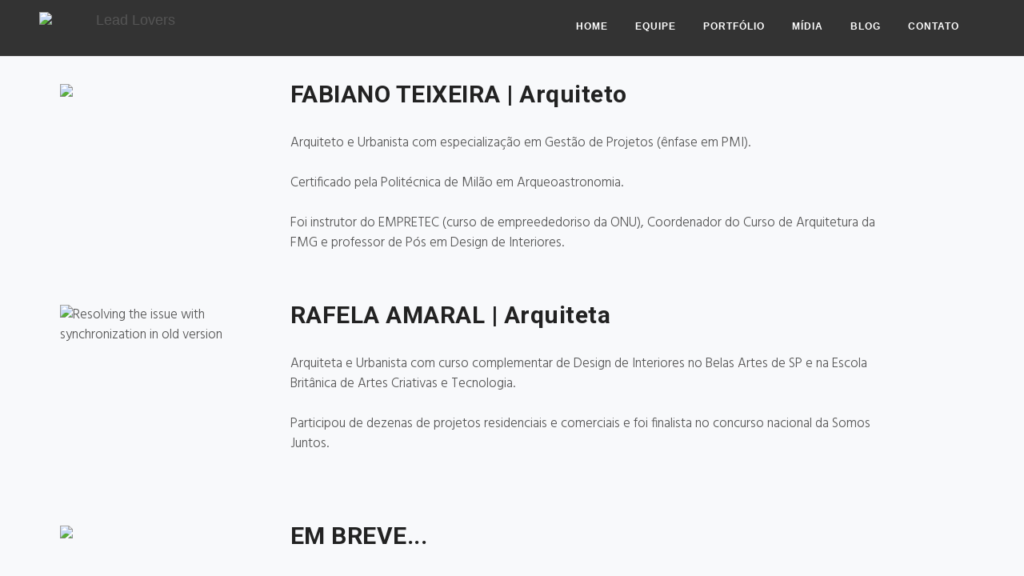

--- FILE ---
content_type: text/html; charset=utf-8
request_url: https://www.argusarquitetura.com.br/equipe
body_size: 6204
content:



<!-- builder -->
<!DOCTYPE html><html lang='pt-BR'><head><meta property="og:locale" content="pt_BR"><meta property="og:type" content="website"><meta property="og:title" content="Argus | Arquitetura & Interiores"><meta name="twitter:title" content="Argus | Arquitetura & Interiores"><meta property="og:site_name" content="Argus Arquitetura"><meta name="application-name" content="Argus Arquitetura"><style type="text/css">.modal-open{overflow:hidden}.modal{position:fixed;top:0;right:0;bottom:0;left:0;z-index:1040;display:none;overflow:auto;overflow-y:scroll}.modal.fade .modal-dialog{-webkit-transform:translate(0,-25%);-ms-transform:translate(0,-25%);transform:translate(0,-25%);-webkit-transition:-webkit-transform .3s ease-out;-moz-transition:-moz-transform .3s ease-out;-o-transition:-o-transform .3s ease-out;transition:transform .3s ease-out}.modal.in .modal-dialog{-webkit-transform:translate(0,0);-ms-transform:translate(0,0);transform:translate(0,0)}.modal-dialog{position:relative;z-index:1050;width:auto;margin:10px}.modal-content{position:relative;background-color:#fff;border:1px solid #999;border:1px solid rgba(0,0,0,0.2);border-radius:6px;outline:0;-webkit-box-shadow:0 3px 9px rgba(0,0,0,0.5);box-shadow:0 3px 9px rgba(0,0,0,0.5);background-clip:padding-box}.modal-backdrop{position:fixed;top:0;right:0;bottom:0;left:0;z-index:1030;background-color:#000}.modal-backdrop.fade{opacity:0;filter:alpha(opacity=0)}.modal-backdrop.in{opacity:.5;filter:alpha(opacity=50)}.modal-header{min-height:16.428571429px;padding:15px;border-bottom:1px solid #e5e5e5}.modal-header .close{margin-top:-2px}.modal-title{margin:0;line-height:1.428571429}.modal-body{position:relative;padding:20px;min-height:300px}.modal-footer{padding:19px 20px 20px;margin-top:15px;text-align:right;border-top:1px solid #e5e5e5}.modal-footer:before,.modal-footer:after{display:table;content:" "}.modal-footer:after{clear:both}.modal-footer:before,.modal-footer:after{display:table;content:" "}.modal-footer:after{clear:both}.modal-footer .btn+.btn{margin-bottom:0;margin-left:5px}.modal-footer .btn-group .btn+.btn{margin-left:-1px}.modal-footer .btn-block+.btn-block{margin-left:0}@media screen and (min-width:768px){.modal-dialog{width:600px;margin:30px auto}.modal-content{-webkit-box-shadow:0 5px 15px rgba(0,0,0,0.5);box-shadow:0 5px 15px rgba(0,0,0,0.5)}}.btn{display:inline-block;padding:6px 12px;margin-bottom:0;font-size:14px;font-weight:normal;line-height:1.428571429;text-align:center;white-space:nowrap;vertical-align:middle;cursor:pointer;background-image:none;border:1px solid transparent;border-radius:4px;-webkit-user-select:none;-moz-user-select:none;-ms-user-select:none;-o-user-select:none;user-select:none}.btn-primary{color:#fff;background-color:#428bca;border-color:#357ebd}.btn-primary:hover,.btn-primary:focus,.btn-primary:active,.btn-primary.active,.open .dropdown-toggle.btn-primary{color:#fff;background-color:#3276b1;border-color:#285e8e}</style><title>Argus | Arquitetura & Interiores</title><meta charset="utf-8"><meta name="viewport" content="width=device-width, initial-scale=1.0"><!--pageMeta--><!-- Loading Bootstrap --><link rel="stylesheet" href="/builder/elements/css/bootstrap.css"><!-- Loading Elements Styles --><link rel="stylesheet" href="/builder/elements/css/style.css"><!-- Loading Magnific-Popup Styles --><link href="/Content/font-awesome.css" rel="stylesheet" type="text/css"><!-- Fontawesome atualizado --><link href="//fonts.googleapis.com/css?family=Roboto:400,300,500,700,900" rel="stylesheet" type="text/css"><link rel="stylesheet" href="/builder/elements/css/magnific-popup.css"><!-- Loading Font Styles --><link rel="stylesheet" href="/builder/elements/css/iconfont-style.css"><!-- WOW Animate--><link rel="stylesheet" href="/builder/elements/scripts/animations/animate.css"><!-- Favicons --><link rel="stylesheet" href="/builder/elements/css/popup.css"><!-- Popup --><link rel="stylesheet" href="https://blob.contato.io/machine-files/builder/menudrop.css"><!--menu-dropdown--><link rel="icon" href="https://blob.contato.io/machines-favicon/machine-135417-favicon.png"><link rel="apple-touch-icon" href="https://blob.contato.io/machines-favicon/machine-135417-favicon.png"><link rel="apple-touch-icon" href="https://blob.contato.io/machines-favicon/machine-135417-favicon.png" sizes="72x72"><link rel="apple-touch-icon" href="https://blob.contato.io/machines-favicon/machine-135417-favicon.png" sizes="114x114"><!-- HTML5 shim, for IE6-8 support of HTML5 elements. All other JS at the end of file. --><!--js libs--><script src="/builder/elements/scripts/jquery-1.11.2.min.js"></script><script src="/builder/elements/scripts/html5shiv.js" defer=""></script><script src="/builder/elements/scripts/respond.min.js" defer=""></script><!--headerIncludes--><link href="https://blob.contato.io/machine-files/builder/allpages.builder.css" rel="stylesheet" type="text/css"><style type="text/css">.affix {
        top: 0;
        width: 100%!important;
    }
    
    .menu-bar {
        text-align: right;
        padding: 0px;
    }
    
    .logo {
        position: relative;
        z-index: 123;
        float: left;
        width: 10%
    }
    
    .logo img {
        margin: 5% auto;
    }
    
    
    .navbar .nav li {
        padding: 5px;
        float: none;
    }
    
    .navbar-brand img {
        margin-left: 20%;
    }
    
    #cssmenu ul.navbar-nav {
        margin-right: 5%;
    }
    
    #cssmenu,
    #cssmenu ul,
    #cssmenu ul li,
    #cssmenu ul li a,
    #cssmenu #head-mobile {
        border: 0;
        list-style: none;
        line-height: 1;
        display: block;
        position: relative;
        -webkit-box-sizing: border-box;
        -moz-box-sizing: border-box;
        box-sizing: border-box
    }
    
    #cssmenu:after,
    #cssmenu>ul:after {
        content: ".";
        display: block;
        clear: both;
        visibility: hidden;
        line-height: 0;
        height: 0
    }
    
    #cssmenu #head-mobile {
        display: none
    }
    
    #cssmenu {
        font-family: sans-serif;
        background: #333;
        z-index:999999999999999999;
    }
    
    #cssmenu>ul>li {
        float: left;
        padding: 5px 0px;
        margin: 5px 0px;
    }
    
    #cssmenu>ul>li>a {
        padding: 17px;
        font-size: 12px;
        letter-spacing: 1px;
        text-decoration: none;
        color: #ddd;
        font-weight: 700;
    }
    
    #cssmenu>ul>li:hover>a,
    #cssmenu ul li.active a {
        color: #fff
    }
    
    #cssmenu>ul>li:hover,
    #cssmenu ul li.active:hover,
    #cssmenu ul li.active,
    #cssmenu ul li.has-sub.active:hover {
        
        -webkit-transition: background .3s ease;
        -ms-transition: background .3s ease;
        transition: background .3s ease;
    }
    
    #cssmenu>ul>li.has-sub>a {
        padding-right: 30px;
    }
    
    #cssmenu>ul>li.has-sub>a:after {
        position: absolute;
        top: 22px;
        right: 11px;
        width: 8px;
        height: 2px;
        display: block;
        background: #ddd;
        content: ''
    }
    
    #cssmenu>ul>li.has-sub>a:before {
        position: absolute;
        top: 19px;
        right: 14px;
        display: block;
        width: 2px;
        height: 8px;
        background: #ddd;
        content: '';
        -webkit-transition: all .25s ease;
        -ms-transition: all .25s ease;
        transition: all .25s ease
    }
    
    #cssmenu>ul>li.has-sub:hover>a:before {
        top: 23px;
        height: 0
    }
    
    #cssmenu ul ul {
        position: absolute;
        left: -9999px
    }
    
    #cssmenu ul ul li {
        height: 0;
        padding: 5px 0px;
        margin: 5px 0px;
        -webkit-transition: all .25s ease;
        -ms-transition: all .25s ease;
        background: #333;
        transition: all .25s ease
    }
    
    #cssmenu ul ul li:hover {
        padding: 5px 0px;
        margin: 5px 0px;
    }
    
    #cssmenu li:hover>ul {
        left: auto
    }
    
    #cssmenu li:hover>ul>li {
        height: 50px;
    }
    
    #cssmenu ul ul ul {
        margin-left: 100%;
        top: 0
    }
    
    #cssmenu ul ul li a {
        border-bottom: 1px solid rgba(150, 150, 150, 0.15);
        padding: 11px 15px;
        width: 150px;
        font-size: 12px;
        text-decoration: none;
        color: #ddd;
        font-weight: 400;
        text-align: left;
    }
    
    #cssmenu ul ul li:last-child>a,
    #cssmenu ul ul li.last-item>a {
        border-bottom: 0;
    }
    
    #cssmenu ul ul li:hover>a,
    #cssmenu ul ul li a:hover {
        color: #fff
    }
    
    #cssmenu ul ul li.has-sub>a:after {
        position: absolute;
        top: 16px;
        right: 11px;
        width: 8px;
        height: 2px;
        display: block;
        background: #ddd;
        content: ''
    }
    
    #cssmenu ul ul li.has-sub>a:before {
        position: absolute;
        top: 13px;
        right: 14px;
        display: block;
        width: 2px;
        height: 8px;
        background: #ddd;
        content: '';
        -webkit-transition: all .25s ease;
        -ms-transition: all .25s ease;
        transition: all .25s ease
    }
    
    #cssmenu ul ul>li.has-sub:hover>a:before {
        top: 17px;
        height: 0
    }
    
    #cssmenu ul ul li.has-sub:hover,
    #cssmenu ul li.has-sub ul li.has-sub ul li:hover {
        
        padding: 5px 0px;
        margin: 5px 0px;
    }
    
    #cssmenu ul ul ul li.active a {
        border-left: 1px solid #333
    }
    
    #cssmenu>ul>li.has-sub>ul>li.active>a,
    #cssmenu>ul ul>li.has-sub>ul>li.active>a {
        border-top: 1px solid #333;
    }
    
    section {
        z-index: 0!important;
    }
    
    @media screen and (max-width:1000px) {
        .logo {
            position: absolute;
            top: 0;
            left: 0;
            width: 100%;
            height: 46px;
            text-align: center;
            padding: 10px 0 0 0;
            float: none
        }
        .logo2 {
            display: none
        }
        nav {
            width: 100%;
        }
        #cssmenu {
            width: 100%
        }
        #cssmenu ul {
            width: 100%;
            display: none
        }
        #cssmenu ul li {
            width: 100%;
            border-top: 1px solid #444
        }
        #cssmenu ul li:hover {
            background: #363636;
        }
        #cssmenu ul ul li,
        #cssmenu li:hover>ul>li {
            height: auto
        }
        #cssmenu ul li a,
        #cssmenu ul ul li a {
            width: 100%;
            border-bottom: 0
        }
        #cssmenu>ul>li {
            float: none
        }
        #cssmenu ul ul li a {
            padding-left: 25px
        }
        #cssmenu ul ul li {
            background: #333!important;
        }
        #cssmenu ul ul li:hover {
            background: #363636!important
        }
        #cssmenu ul ul ul li a {
            padding-left: 35px
        }
        #cssmenu ul ul li a {
            color: #ddd;
            background: none
        }
        #cssmenu ul ul li:hover>a,
        #cssmenu ul ul li.active>a {
            color: #fff
        }
        #cssmenu ul ul,
        #cssmenu ul ul ul {
            position: relative;
            left: 0;
            width: 100%;
            margin: 0;
            text-align: left
        }
        #cssmenu>ul>li.has-sub>a:after,
        #cssmenu>ul>li.has-sub>a:before,
        #cssmenu ul ul>li.has-sub>a:after,
        #cssmenu ul ul>li.has-sub>a:before {
            display: none
        }
        #cssmenu #head-mobile {
            display: block;
            padding: 23px;
            color: #ddd;
            font-size: 12px;
            font-weight: 700
        }
        .button {
            width: 55px;
            height: 46px;
            position: absolute;
            right: 0;
            top: 0;
            cursor: pointer;
            z-index: 12399994;
        }
        .button:after {
            position: absolute;
            top: 22px;
            right: 20px;
            display: block;
            height: 4px;
            width: 20px;
            border-top: 2px solid #dddddd;
            border-bottom: 2px solid #dddddd;
            content: ''
        }
        .button:before {
            -webkit-transition: all .3s ease;
            -ms-transition: all .3s ease;
            transition: all .3s ease;
            position: absolute;
            top: 16px;
            right: 20px;
            display: block;
            height: 2px;
            width: 20px;
            background: #ddd;
            content: ''
        }
        .button.menu-opened:after {
            -webkit-transition: all .3s ease;
            -ms-transition: all .3s ease;
            transition: all .3s ease;
            top: 23px;
            border: 0;
            height: 2px;
            width: 19px;
            background: #fff;
            -webkit-transform: rotate(45deg);
            -moz-transform: rotate(45deg);
            -ms-transform: rotate(45deg);
            -o-transform: rotate(45deg);
            transform: rotate(45deg)
        }
        .button.menu-opened:before {
            top: 23px;
            background: #fff;
            width: 19px;
            -webkit-transform: rotate(-45deg);
            -moz-transform: rotate(-45deg);
            -ms-transform: rotate(-45deg);
            -o-transform: rotate(-45deg);
            transform: rotate(-45deg)
        }
        #cssmenu .submenu-button {
            position: absolute;
            z-index: 99;
            right: 0;
            top: 0;
            display: block;
            border-left: 1px solid #444;
            height: 46px;
            width: 46px;
            cursor: pointer
        }
        #cssmenu .submenu-button.submenu-opened {
            background: #262626
        }
        #cssmenu ul ul .submenu-button {
            height: 34px;
            width: 34px
        }
        #cssmenu .submenu-button:after {
            position: absolute;
            top: 22px;
            right: 19px;
            width: 8px;
            height: 2px;
            display: block;
            background: #ddd;
            content: ''
        }
        #cssmenu ul ul .submenu-button:after {
            top: 15px;
            right: 13px
        }
        #cssmenu .submenu-button.submenu-opened:after {
            background: #fff
        }
        #cssmenu .submenu-button:before {
            position: absolute;
            top: 19px;
            right: 22px;
            display: block;
            width: 2px;
            height: 8px;
            background: #ddd;
            content: ''
        }
        #cssmenu ul ul .submenu-button:before {
            top: 12px;
            right: 16px
        }
        #cssmenu .submenu-button.submenu-opened:before {
            display: none
        }
        #cssmenu ul ul ul li.active a {
            border-left: none
        }
        #cssmenu>ul>li.has-sub>ul>li.active>a,
        #cssmenu>ul ul>li.has-sub>ul>li.active>a {
            border-top: none
        }
    }
</style><style type="text/css">.affix {
        top: 0;
        width: 100%!important;
    }
    
    .menu-bar {
        text-align: right;
        padding: 0px;
    }
    
    .logo {
        position: relative;
        z-index: 123;
        float: left;
        width: 10%
    }
    
    .logo img {
        margin: 5% auto;
    }
    
    
    .navbar .nav li {
        padding: 5px;
        float: none;
    }
    
    .navbar-brand img {
        margin-left: 20%;
    }
    
    #cssmenu ul.navbar-nav {
        margin-right: 5%;
    }
    
    #cssmenu,
    #cssmenu ul,
    #cssmenu ul li,
    #cssmenu ul li a,
    #cssmenu #head-mobile {
        border: 0;
        list-style: none;
        line-height: 1;
        display: block;
        position: relative;
        -webkit-box-sizing: border-box;
        -moz-box-sizing: border-box;
        box-sizing: border-box
    }
    
    #cssmenu:after,
    #cssmenu>ul:after {
        content: ".";
        display: block;
        clear: both;
        visibility: hidden;
        line-height: 0;
        height: 0
    }
    
    #cssmenu #head-mobile {
        display: none
    }
    
    #cssmenu {
        font-family: sans-serif;
        background: #333;
        z-index:999999999999999999;
    }
    
    #cssmenu>ul>li {
        float: left;
        padding: 5px 0px;
        margin: 5px 0px;
    }
    
    #cssmenu>ul>li>a {
        padding: 17px;
        font-size: 12px;
        letter-spacing: 1px;
        text-decoration: none;
        color: #ddd;
        font-weight: 700;
    }
    
    #cssmenu>ul>li:hover>a,
    #cssmenu ul li.active a {
        color: #fff
    }
    
    #cssmenu>ul>li:hover,
    #cssmenu ul li.active:hover,
    #cssmenu ul li.active,
    #cssmenu ul li.has-sub.active:hover {
        
        -webkit-transition: background .3s ease;
        -ms-transition: background .3s ease;
        transition: background .3s ease;
    }
    
    #cssmenu>ul>li.has-sub>a {
        padding-right: 30px;
    }
    
    #cssmenu>ul>li.has-sub>a:after {
        position: absolute;
        top: 22px;
        right: 11px;
        width: 8px;
        height: 2px;
        display: block;
        background: #ddd;
        content: ''
    }
    
    #cssmenu>ul>li.has-sub>a:before {
        position: absolute;
        top: 19px;
        right: 14px;
        display: block;
        width: 2px;
        height: 8px;
        background: #ddd;
        content: '';
        -webkit-transition: all .25s ease;
        -ms-transition: all .25s ease;
        transition: all .25s ease
    }
    
    #cssmenu>ul>li.has-sub:hover>a:before {
        top: 23px;
        height: 0
    }
    
    #cssmenu ul ul {
        position: absolute;
        left: -9999px
    }
    
    #cssmenu ul ul li {
        height: 0;
        padding: 5px 0px;
        margin: 5px 0px;
        -webkit-transition: all .25s ease;
        -ms-transition: all .25s ease;
        background: #333;
        transition: all .25s ease
    }
    
    #cssmenu ul ul li:hover {
        padding: 5px 0px;
        margin: 5px 0px;
    }
    
    #cssmenu li:hover>ul {
        left: auto
    }
    
    #cssmenu li:hover>ul>li {
        height: 50px;
    }
    
    #cssmenu ul ul ul {
        margin-left: 100%;
        top: 0
    }
    
    #cssmenu ul ul li a {
        border-bottom: 1px solid rgba(150, 150, 150, 0.15);
        padding: 11px 15px;
        width: 150px;
        font-size: 12px;
        text-decoration: none;
        color: #ddd;
        font-weight: 400;
        text-align: left;
    }
    
    #cssmenu ul ul li:last-child>a,
    #cssmenu ul ul li.last-item>a {
        border-bottom: 0;
    }
    
    #cssmenu ul ul li:hover>a,
    #cssmenu ul ul li a:hover {
        color: #fff
    }
    
    #cssmenu ul ul li.has-sub>a:after {
        position: absolute;
        top: 16px;
        right: 11px;
        width: 8px;
        height: 2px;
        display: block;
        background: #ddd;
        content: ''
    }
    
    #cssmenu ul ul li.has-sub>a:before {
        position: absolute;
        top: 13px;
        right: 14px;
        display: block;
        width: 2px;
        height: 8px;
        background: #ddd;
        content: '';
        -webkit-transition: all .25s ease;
        -ms-transition: all .25s ease;
        transition: all .25s ease
    }
    
    #cssmenu ul ul>li.has-sub:hover>a:before {
        top: 17px;
        height: 0
    }
    
    #cssmenu ul ul li.has-sub:hover,
    #cssmenu ul li.has-sub ul li.has-sub ul li:hover {
        
        padding: 5px 0px;
        margin: 5px 0px;
    }
    
    #cssmenu ul ul ul li.active a {
        border-left: 1px solid #333
    }
    
    #cssmenu>ul>li.has-sub>ul>li.active>a,
    #cssmenu>ul ul>li.has-sub>ul>li.active>a {
        border-top: 1px solid #333;
    }
    
    section {
        z-index: 0!important;
    }
    
    @media screen and (max-width:1000px) {
        .logo {
            position: absolute;
            top: 0;
            left: 0;
            width: 100%;
            height: 46px;
            text-align: center;
            padding: 10px 0 0 0;
            float: none
        }
        .logo2 {
            display: none
        }
        nav {
            width: 100%;
        }
        #cssmenu {
            width: 100%
        }
        #cssmenu ul {
            width: 100%;
            display: none
        }
        #cssmenu ul li {
            width: 100%;
            border-top: 1px solid #444
        }
        #cssmenu ul li:hover {
            background: #363636;
        }
        #cssmenu ul ul li,
        #cssmenu li:hover>ul>li {
            height: auto
        }
        #cssmenu ul li a,
        #cssmenu ul ul li a {
            width: 100%;
            border-bottom: 0
        }
        #cssmenu>ul>li {
            float: none
        }
        #cssmenu ul ul li a {
            padding-left: 25px
        }
        #cssmenu ul ul li {
            background: #333!important;
        }
        #cssmenu ul ul li:hover {
            background: #363636!important
        }
        #cssmenu ul ul ul li a {
            padding-left: 35px
        }
        #cssmenu ul ul li a {
            color: #ddd;
            background: none
        }
        #cssmenu ul ul li:hover>a,
        #cssmenu ul ul li.active>a {
            color: #fff
        }
        #cssmenu ul ul,
        #cssmenu ul ul ul {
            position: relative;
            left: 0;
            width: 100%;
            margin: 0;
            text-align: left
        }
        #cssmenu>ul>li.has-sub>a:after,
        #cssmenu>ul>li.has-sub>a:before,
        #cssmenu ul ul>li.has-sub>a:after,
        #cssmenu ul ul>li.has-sub>a:before {
            display: none
        }
        #cssmenu #head-mobile {
            display: block;
            padding: 23px;
            color: #ddd;
            font-size: 12px;
            font-weight: 700
        }
        .button {
            width: 55px;
            height: 46px;
            position: absolute;
            right: 0;
            top: 0;
            cursor: pointer;
            z-index: 12399994;
        }
        .button:after {
            position: absolute;
            top: 22px;
            right: 20px;
            display: block;
            height: 4px;
            width: 20px;
            border-top: 2px solid #dddddd;
            border-bottom: 2px solid #dddddd;
            content: ''
        }
        .button:before {
            -webkit-transition: all .3s ease;
            -ms-transition: all .3s ease;
            transition: all .3s ease;
            position: absolute;
            top: 16px;
            right: 20px;
            display: block;
            height: 2px;
            width: 20px;
            background: #ddd;
            content: ''
        }
        .button.menu-opened:after {
            -webkit-transition: all .3s ease;
            -ms-transition: all .3s ease;
            transition: all .3s ease;
            top: 23px;
            border: 0;
            height: 2px;
            width: 19px;
            background: #fff;
            -webkit-transform: rotate(45deg);
            -moz-transform: rotate(45deg);
            -ms-transform: rotate(45deg);
            -o-transform: rotate(45deg);
            transform: rotate(45deg)
        }
        .button.menu-opened:before {
            top: 23px;
            background: #fff;
            width: 19px;
            -webkit-transform: rotate(-45deg);
            -moz-transform: rotate(-45deg);
            -ms-transform: rotate(-45deg);
            -o-transform: rotate(-45deg);
            transform: rotate(-45deg)
        }
        #cssmenu .submenu-button {
            position: absolute;
            z-index: 99;
            right: 0;
            top: 0;
            display: block;
            border-left: 1px solid #444;
            height: 46px;
            width: 46px;
            cursor: pointer
        }
        #cssmenu .submenu-button.submenu-opened {
            background: #262626
        }
        #cssmenu ul ul .submenu-button {
            height: 34px;
            width: 34px
        }
        #cssmenu .submenu-button:after {
            position: absolute;
            top: 22px;
            right: 19px;
            width: 8px;
            height: 2px;
            display: block;
            background: #ddd;
            content: ''
        }
        #cssmenu ul ul .submenu-button:after {
            top: 15px;
            right: 13px
        }
        #cssmenu .submenu-button.submenu-opened:after {
            background: #fff
        }
        #cssmenu .submenu-button:before {
            position: absolute;
            top: 19px;
            right: 22px;
            display: block;
            width: 2px;
            height: 8px;
            background: #ddd;
            content: ''
        }
        #cssmenu ul ul .submenu-button:before {
            top: 12px;
            right: 16px
        }
        #cssmenu .submenu-button.submenu-opened:before {
            display: none
        }
        #cssmenu ul ul ul li.active a {
            border-left: none
        }
        #cssmenu>ul>li.has-sub>ul>li.active>a,
        #cssmenu>ul ul>li.has-sub>ul>li.active>a {
            border-top: none
        }
    }
</style><style type="text/css">.affix {
        top: 0;
        width: 100%!important;
    }
    
    .menu-bar {
        text-align: right;
        padding: 0px;
    }
    
    .logo {
        position: relative;
        z-index: 123;
        float: left;
        width: 10%
    }
    
    .logo img {
        margin: 5% auto;
    }
    
    
    .navbar .nav li {
        padding: 5px;
        float: none;
    }
    
    .navbar-brand img {
        margin-left: 20%;
    }
    
    #cssmenu ul.navbar-nav {
        margin-right: 5%;
    }
    
    #cssmenu,
    #cssmenu ul,
    #cssmenu ul li,
    #cssmenu ul li a,
    #cssmenu #head-mobile {
        border: 0;
        list-style: none;
        line-height: 1;
        display: block;
        position: relative;
        -webkit-box-sizing: border-box;
        -moz-box-sizing: border-box;
        box-sizing: border-box
    }
    
    #cssmenu:after,
    #cssmenu>ul:after {
        content: ".";
        display: block;
        clear: both;
        visibility: hidden;
        line-height: 0;
        height: 0
    }
    
    #cssmenu #head-mobile {
        display: none
    }
    
    #cssmenu {
        font-family: sans-serif;
        background: #333;
        z-index:999999999999999999;
    }
    
    #cssmenu>ul>li {
        float: left;
        padding: 5px 0px;
        margin: 5px 0px;
    }
    
    #cssmenu>ul>li>a {
        padding: 17px;
        font-size: 12px;
        letter-spacing: 1px;
        text-decoration: none;
        color: #ddd;
        font-weight: 700;
    }
    
    #cssmenu>ul>li:hover>a,
    #cssmenu ul li.active a {
        color: #fff
    }
    
    #cssmenu>ul>li:hover,
    #cssmenu ul li.active:hover,
    #cssmenu ul li.active,
    #cssmenu ul li.has-sub.active:hover {
        
        -webkit-transition: background .3s ease;
        -ms-transition: background .3s ease;
        transition: background .3s ease;
    }
    
    #cssmenu>ul>li.has-sub>a {
        padding-right: 30px;
    }
    
    #cssmenu>ul>li.has-sub>a:after {
        position: absolute;
        top: 22px;
        right: 11px;
        width: 8px;
        height: 2px;
        display: block;
        background: #ddd;
        content: ''
    }
    
    #cssmenu>ul>li.has-sub>a:before {
        position: absolute;
        top: 19px;
        right: 14px;
        display: block;
        width: 2px;
        height: 8px;
        background: #ddd;
        content: '';
        -webkit-transition: all .25s ease;
        -ms-transition: all .25s ease;
        transition: all .25s ease
    }
    
    #cssmenu>ul>li.has-sub:hover>a:before {
        top: 23px;
        height: 0
    }
    
    #cssmenu ul ul {
        position: absolute;
        left: -9999px
    }
    
    #cssmenu ul ul li {
        height: 0;
        padding: 5px 0px;
        margin: 5px 0px;
        -webkit-transition: all .25s ease;
        -ms-transition: all .25s ease;
        background: #333;
        transition: all .25s ease
    }
    
    #cssmenu ul ul li:hover {
        padding: 5px 0px;
        margin: 5px 0px;
    }
    
    #cssmenu li:hover>ul {
        left: auto
    }
    
    #cssmenu li:hover>ul>li {
        height: 50px;
    }
    
    #cssmenu ul ul ul {
        margin-left: 100%;
        top: 0
    }
    
    #cssmenu ul ul li a {
        border-bottom: 1px solid rgba(150, 150, 150, 0.15);
        padding: 11px 15px;
        width: 150px;
        font-size: 12px;
        text-decoration: none;
        color: #ddd;
        font-weight: 400;
        text-align: left;
    }
    
    #cssmenu ul ul li:last-child>a,
    #cssmenu ul ul li.last-item>a {
        border-bottom: 0;
    }
    
    #cssmenu ul ul li:hover>a,
    #cssmenu ul ul li a:hover {
        color: #fff
    }
    
    #cssmenu ul ul li.has-sub>a:after {
        position: absolute;
        top: 16px;
        right: 11px;
        width: 8px;
        height: 2px;
        display: block;
        background: #ddd;
        content: ''
    }
    
    #cssmenu ul ul li.has-sub>a:before {
        position: absolute;
        top: 13px;
        right: 14px;
        display: block;
        width: 2px;
        height: 8px;
        background: #ddd;
        content: '';
        -webkit-transition: all .25s ease;
        -ms-transition: all .25s ease;
        transition: all .25s ease
    }
    
    #cssmenu ul ul>li.has-sub:hover>a:before {
        top: 17px;
        height: 0
    }
    
    #cssmenu ul ul li.has-sub:hover,
    #cssmenu ul li.has-sub ul li.has-sub ul li:hover {
        
        padding: 5px 0px;
        margin: 5px 0px;
    }
    
    #cssmenu ul ul ul li.active a {
        border-left: 1px solid #333
    }
    
    #cssmenu>ul>li.has-sub>ul>li.active>a,
    #cssmenu>ul ul>li.has-sub>ul>li.active>a {
        border-top: 1px solid #333;
    }
    
    section {
        z-index: 0!important;
    }
    
    @media screen and (max-width:1000px) {
        .logo {
            position: absolute;
            top: 0;
            left: 0;
            width: 100%;
            height: 46px;
            text-align: center;
            padding: 10px 0 0 0;
            float: none
        }
        .logo2 {
            display: none
        }
        nav {
            width: 100%;
        }
        #cssmenu {
            width: 100%
        }
        #cssmenu ul {
            width: 100%;
            display: none
        }
        #cssmenu ul li {
            width: 100%;
            border-top: 1px solid #444
        }
        #cssmenu ul li:hover {
            background: #363636;
        }
        #cssmenu ul ul li,
        #cssmenu li:hover>ul>li {
            height: auto
        }
        #cssmenu ul li a,
        #cssmenu ul ul li a {
            width: 100%;
            border-bottom: 0
        }
        #cssmenu>ul>li {
            float: none
        }
        #cssmenu ul ul li a {
            padding-left: 25px
        }
        #cssmenu ul ul li {
            background: #333!important;
        }
        #cssmenu ul ul li:hover {
            background: #363636!important
        }
        #cssmenu ul ul ul li a {
            padding-left: 35px
        }
        #cssmenu ul ul li a {
            color: #ddd;
            background: none
        }
        #cssmenu ul ul li:hover>a,
        #cssmenu ul ul li.active>a {
            color: #fff
        }
        #cssmenu ul ul,
        #cssmenu ul ul ul {
            position: relative;
            left: 0;
            width: 100%;
            margin: 0;
            text-align: left
        }
        #cssmenu>ul>li.has-sub>a:after,
        #cssmenu>ul>li.has-sub>a:before,
        #cssmenu ul ul>li.has-sub>a:after,
        #cssmenu ul ul>li.has-sub>a:before {
            display: none
        }
        #cssmenu #head-mobile {
            display: block;
            padding: 23px;
            color: #ddd;
            font-size: 12px;
            font-weight: 700
        }
        .button {
            width: 55px;
            height: 46px;
            position: absolute;
            right: 0;
            top: 0;
            cursor: pointer;
            z-index: 12399994;
        }
        .button:after {
            position: absolute;
            top: 22px;
            right: 20px;
            display: block;
            height: 4px;
            width: 20px;
            border-top: 2px solid #dddddd;
            border-bottom: 2px solid #dddddd;
            content: ''
        }
        .button:before {
            -webkit-transition: all .3s ease;
            -ms-transition: all .3s ease;
            transition: all .3s ease;
            position: absolute;
            top: 16px;
            right: 20px;
            display: block;
            height: 2px;
            width: 20px;
            background: #ddd;
            content: ''
        }
        .button.menu-opened:after {
            -webkit-transition: all .3s ease;
            -ms-transition: all .3s ease;
            transition: all .3s ease;
            top: 23px;
            border: 0;
            height: 2px;
            width: 19px;
            background: #fff;
            -webkit-transform: rotate(45deg);
            -moz-transform: rotate(45deg);
            -ms-transform: rotate(45deg);
            -o-transform: rotate(45deg);
            transform: rotate(45deg)
        }
        .button.menu-opened:before {
            top: 23px;
            background: #fff;
            width: 19px;
            -webkit-transform: rotate(-45deg);
            -moz-transform: rotate(-45deg);
            -ms-transform: rotate(-45deg);
            -o-transform: rotate(-45deg);
            transform: rotate(-45deg)
        }
        #cssmenu .submenu-button {
            position: absolute;
            z-index: 99;
            right: 0;
            top: 0;
            display: block;
            border-left: 1px solid #444;
            height: 46px;
            width: 46px;
            cursor: pointer
        }
        #cssmenu .submenu-button.submenu-opened {
            background: #262626
        }
        #cssmenu ul ul .submenu-button {
            height: 34px;
            width: 34px
        }
        #cssmenu .submenu-button:after {
            position: absolute;
            top: 22px;
            right: 19px;
            width: 8px;
            height: 2px;
            display: block;
            background: #ddd;
            content: ''
        }
        #cssmenu ul ul .submenu-button:after {
            top: 15px;
            right: 13px
        }
        #cssmenu .submenu-button.submenu-opened:after {
            background: #fff
        }
        #cssmenu .submenu-button:before {
            position: absolute;
            top: 19px;
            right: 22px;
            display: block;
            width: 2px;
            height: 8px;
            background: #ddd;
            content: ''
        }
        #cssmenu ul ul .submenu-button:before {
            top: 12px;
            right: 16px
        }
        #cssmenu .submenu-button.submenu-opened:before {
            display: none
        }
        #cssmenu ul ul ul li.active a {
            border-left: none
        }
        #cssmenu>ul>li.has-sub>ul>li.active>a,
        #cssmenu>ul ul>li.has-sub>ul>li.active>a {
            border-top: none
        }
    }
</style><style type="text/css">.affix {
        top: 0;
        width: 100%!important;
    }
    
    .menu-bar {
        text-align: right;
        padding: 0px;
    }
    
    .logo {
        position: relative;
        z-index: 123;
        float: left;
        width: 10%
    }
    
    .logo img {
        margin: 5% auto;
    }
    
    
    .navbar .nav li {
        padding: 5px;
        float: none;
    }
    
    .navbar-brand img {
        margin-left: 20%;
    }
    
    #cssmenu ul.navbar-nav {
        margin-right: 5%;
    }
    
    #cssmenu,
    #cssmenu ul,
    #cssmenu ul li,
    #cssmenu ul li a,
    #cssmenu #head-mobile {
        border: 0;
        list-style: none;
        line-height: 1;
        display: block;
        position: relative;
        -webkit-box-sizing: border-box;
        -moz-box-sizing: border-box;
        box-sizing: border-box
    }
    
    #cssmenu:after,
    #cssmenu>ul:after {
        content: ".";
        display: block;
        clear: both;
        visibility: hidden;
        line-height: 0;
        height: 0
    }
    
    #cssmenu #head-mobile {
        display: none
    }
    
    #cssmenu {
        font-family: sans-serif;
        background: #333;
        z-index:999999999999999999;
    }
    
    #cssmenu>ul>li {
        float: left;
        padding: 5px 0px;
        margin: 5px 0px;
    }
    
    #cssmenu>ul>li>a {
        padding: 17px;
        font-size: 12px;
        letter-spacing: 1px;
        text-decoration: none;
        color: #ddd;
        font-weight: 700;
    }
    
    #cssmenu>ul>li:hover>a,
    #cssmenu ul li.active a {
        color: #fff
    }
    
    #cssmenu>ul>li:hover,
    #cssmenu ul li.active:hover,
    #cssmenu ul li.active,
    #cssmenu ul li.has-sub.active:hover {
        
        -webkit-transition: background .3s ease;
        -ms-transition: background .3s ease;
        transition: background .3s ease;
    }
    
    #cssmenu>ul>li.has-sub>a {
        padding-right: 30px;
    }
    
    #cssmenu>ul>li.has-sub>a:after {
        position: absolute;
        top: 22px;
        right: 11px;
        width: 8px;
        height: 2px;
        display: block;
        background: #ddd;
        content: ''
    }
    
    #cssmenu>ul>li.has-sub>a:before {
        position: absolute;
        top: 19px;
        right: 14px;
        display: block;
        width: 2px;
        height: 8px;
        background: #ddd;
        content: '';
        -webkit-transition: all .25s ease;
        -ms-transition: all .25s ease;
        transition: all .25s ease
    }
    
    #cssmenu>ul>li.has-sub:hover>a:before {
        top: 23px;
        height: 0
    }
    
    #cssmenu ul ul {
        position: absolute;
        left: -9999px
    }
    
    #cssmenu ul ul li {
        height: 0;
        padding: 5px 0px;
        margin: 5px 0px;
        -webkit-transition: all .25s ease;
        -ms-transition: all .25s ease;
        background: #333;
        transition: all .25s ease
    }
    
    #cssmenu ul ul li:hover {
        padding: 5px 0px;
        margin: 5px 0px;
    }
    
    #cssmenu li:hover>ul {
        left: auto
    }
    
    #cssmenu li:hover>ul>li {
        height: 50px;
    }
    
    #cssmenu ul ul ul {
        margin-left: 100%;
        top: 0
    }
    
    #cssmenu ul ul li a {
        border-bottom: 1px solid rgba(150, 150, 150, 0.15);
        padding: 11px 15px;
        width: 150px;
        font-size: 12px;
        text-decoration: none;
        color: #ddd;
        font-weight: 400;
        text-align: left;
    }
    
    #cssmenu ul ul li:last-child>a,
    #cssmenu ul ul li.last-item>a {
        border-bottom: 0;
    }
    
    #cssmenu ul ul li:hover>a,
    #cssmenu ul ul li a:hover {
        color: #fff
    }
    
    #cssmenu ul ul li.has-sub>a:after {
        position: absolute;
        top: 16px;
        right: 11px;
        width: 8px;
        height: 2px;
        display: block;
        background: #ddd;
        content: ''
    }
    
    #cssmenu ul ul li.has-sub>a:before {
        position: absolute;
        top: 13px;
        right: 14px;
        display: block;
        width: 2px;
        height: 8px;
        background: #ddd;
        content: '';
        -webkit-transition: all .25s ease;
        -ms-transition: all .25s ease;
        transition: all .25s ease
    }
    
    #cssmenu ul ul>li.has-sub:hover>a:before {
        top: 17px;
        height: 0
    }
    
    #cssmenu ul ul li.has-sub:hover,
    #cssmenu ul li.has-sub ul li.has-sub ul li:hover {
        
        padding: 5px 0px;
        margin: 5px 0px;
    }
    
    #cssmenu ul ul ul li.active a {
        border-left: 1px solid #333
    }
    
    #cssmenu>ul>li.has-sub>ul>li.active>a,
    #cssmenu>ul ul>li.has-sub>ul>li.active>a {
        border-top: 1px solid #333;
    }
    
    section {
        z-index: 0!important;
    }
    
    @media screen and (max-width:1000px) {
        .logo {
            position: absolute;
            top: 0;
            left: 0;
            width: 100%;
            height: 46px;
            text-align: center;
            padding: 10px 0 0 0;
            float: none
        }
        .logo2 {
            display: none
        }
        nav {
            width: 100%;
        }
        #cssmenu {
            width: 100%
        }
        #cssmenu ul {
            width: 100%;
            display: none
        }
        #cssmenu ul li {
            width: 100%;
            border-top: 1px solid #444
        }
        #cssmenu ul li:hover {
            background: #363636;
        }
        #cssmenu ul ul li,
        #cssmenu li:hover>ul>li {
            height: auto
        }
        #cssmenu ul li a,
        #cssmenu ul ul li a {
            width: 100%;
            border-bottom: 0
        }
        #cssmenu>ul>li {
            float: none
        }
        #cssmenu ul ul li a {
            padding-left: 25px
        }
        #cssmenu ul ul li {
            background: #333!important;
        }
        #cssmenu ul ul li:hover {
            background: #363636!important
        }
        #cssmenu ul ul ul li a {
            padding-left: 35px
        }
        #cssmenu ul ul li a {
            color: #ddd;
            background: none
        }
        #cssmenu ul ul li:hover>a,
        #cssmenu ul ul li.active>a {
            color: #fff
        }
        #cssmenu ul ul,
        #cssmenu ul ul ul {
            position: relative;
            left: 0;
            width: 100%;
            margin: 0;
            text-align: left
        }
        #cssmenu>ul>li.has-sub>a:after,
        #cssmenu>ul>li.has-sub>a:before,
        #cssmenu ul ul>li.has-sub>a:after,
        #cssmenu ul ul>li.has-sub>a:before {
            display: none
        }
        #cssmenu #head-mobile {
            display: block;
            padding: 23px;
            color: #ddd;
            font-size: 12px;
            font-weight: 700
        }
        .button {
            width: 55px;
            height: 46px;
            position: absolute;
            right: 0;
            top: 0;
            cursor: pointer;
            z-index: 12399994;
        }
        .button:after {
            position: absolute;
            top: 22px;
            right: 20px;
            display: block;
            height: 4px;
            width: 20px;
            border-top: 2px solid #dddddd;
            border-bottom: 2px solid #dddddd;
            content: ''
        }
        .button:before {
            -webkit-transition: all .3s ease;
            -ms-transition: all .3s ease;
            transition: all .3s ease;
            position: absolute;
            top: 16px;
            right: 20px;
            display: block;
            height: 2px;
            width: 20px;
            background: #ddd;
            content: ''
        }
        .button.menu-opened:after {
            -webkit-transition: all .3s ease;
            -ms-transition: all .3s ease;
            transition: all .3s ease;
            top: 23px;
            border: 0;
            height: 2px;
            width: 19px;
            background: #fff;
            -webkit-transform: rotate(45deg);
            -moz-transform: rotate(45deg);
            -ms-transform: rotate(45deg);
            -o-transform: rotate(45deg);
            transform: rotate(45deg)
        }
        .button.menu-opened:before {
            top: 23px;
            background: #fff;
            width: 19px;
            -webkit-transform: rotate(-45deg);
            -moz-transform: rotate(-45deg);
            -ms-transform: rotate(-45deg);
            -o-transform: rotate(-45deg);
            transform: rotate(-45deg)
        }
        #cssmenu .submenu-button {
            position: absolute;
            z-index: 99;
            right: 0;
            top: 0;
            display: block;
            border-left: 1px solid #444;
            height: 46px;
            width: 46px;
            cursor: pointer
        }
        #cssmenu .submenu-button.submenu-opened {
            background: #262626
        }
        #cssmenu ul ul .submenu-button {
            height: 34px;
            width: 34px
        }
        #cssmenu .submenu-button:after {
            position: absolute;
            top: 22px;
            right: 19px;
            width: 8px;
            height: 2px;
            display: block;
            background: #ddd;
            content: ''
        }
        #cssmenu ul ul .submenu-button:after {
            top: 15px;
            right: 13px
        }
        #cssmenu .submenu-button.submenu-opened:after {
            background: #fff
        }
        #cssmenu .submenu-button:before {
            position: absolute;
            top: 19px;
            right: 22px;
            display: block;
            width: 2px;
            height: 8px;
            background: #ddd;
            content: ''
        }
        #cssmenu ul ul .submenu-button:before {
            top: 12px;
            right: 16px
        }
        #cssmenu .submenu-button.submenu-opened:before {
            display: none
        }
        #cssmenu ul ul ul li.active a {
            border-left: none
        }
        #cssmenu>ul>li.has-sub>ul>li.active>a,
        #cssmenu>ul ul>li.has-sub>ul>li.active>a {
            border-top: none
        }
    }
</style><style type="text/css">.affix {
        top: 0;
        width: 100%!important;
    }
    
    .menu-bar {
        text-align: right;
        padding: 0px;
    }
    
    .logo {
        position: relative;
        z-index: 123;
        float: left;
        width: 10%
    }
    
    .logo img {
        margin: 5% auto;
    }
    
    
    .navbar .nav li {
        padding: 5px;
        float: none;
    }
    
    .navbar-brand img {
        margin-left: 20%;
    }
    
    #cssmenu ul.navbar-nav {
        margin-right: 5%;
    }
    
    #cssmenu,
    #cssmenu ul,
    #cssmenu ul li,
    #cssmenu ul li a,
    #cssmenu #head-mobile {
        border: 0;
        list-style: none;
        line-height: 1;
        display: block;
        position: relative;
        -webkit-box-sizing: border-box;
        -moz-box-sizing: border-box;
        box-sizing: border-box
    }
    
    #cssmenu:after,
    #cssmenu>ul:after {
        content: ".";
        display: block;
        clear: both;
        visibility: hidden;
        line-height: 0;
        height: 0
    }
    
    #cssmenu #head-mobile {
        display: none
    }
    
    #cssmenu {
        font-family: sans-serif;
        background: #333;
        z-index:999999999999999999;
    }
    
    #cssmenu>ul>li {
        float: left;
        padding: 5px 0px;
        margin: 5px 0px;
    }
    
    #cssmenu>ul>li>a {
        padding: 17px;
        font-size: 12px;
        letter-spacing: 1px;
        text-decoration: none;
        color: #ddd;
        font-weight: 700;
    }
    
    #cssmenu>ul>li:hover>a,
    #cssmenu ul li.active a {
        color: #fff
    }
    
    #cssmenu>ul>li:hover,
    #cssmenu ul li.active:hover,
    #cssmenu ul li.active,
    #cssmenu ul li.has-sub.active:hover {
        
        -webkit-transition: background .3s ease;
        -ms-transition: background .3s ease;
        transition: background .3s ease;
    }
    
    #cssmenu>ul>li.has-sub>a {
        padding-right: 30px;
    }
    
    #cssmenu>ul>li.has-sub>a:after {
        position: absolute;
        top: 22px;
        right: 11px;
        width: 8px;
        height: 2px;
        display: block;
        background: #ddd;
        content: ''
    }
    
    #cssmenu>ul>li.has-sub>a:before {
        position: absolute;
        top: 19px;
        right: 14px;
        display: block;
        width: 2px;
        height: 8px;
        background: #ddd;
        content: '';
        -webkit-transition: all .25s ease;
        -ms-transition: all .25s ease;
        transition: all .25s ease
    }
    
    #cssmenu>ul>li.has-sub:hover>a:before {
        top: 23px;
        height: 0
    }
    
    #cssmenu ul ul {
        position: absolute;
        left: -9999px
    }
    
    #cssmenu ul ul li {
        height: 0;
        padding: 5px 0px;
        margin: 5px 0px;
        -webkit-transition: all .25s ease;
        -ms-transition: all .25s ease;
        background: #333;
        transition: all .25s ease
    }
    
    #cssmenu ul ul li:hover {
        padding: 5px 0px;
        margin: 5px 0px;
    }
    
    #cssmenu li:hover>ul {
        left: auto
    }
    
    #cssmenu li:hover>ul>li {
        height: 50px;
    }
    
    #cssmenu ul ul ul {
        margin-left: 100%;
        top: 0
    }
    
    #cssmenu ul ul li a {
        border-bottom: 1px solid rgba(150, 150, 150, 0.15);
        padding: 11px 15px;
        width: 150px;
        font-size: 12px;
        text-decoration: none;
        color: #ddd;
        font-weight: 400;
        text-align: left;
    }
    
    #cssmenu ul ul li:last-child>a,
    #cssmenu ul ul li.last-item>a {
        border-bottom: 0;
    }
    
    #cssmenu ul ul li:hover>a,
    #cssmenu ul ul li a:hover {
        color: #fff
    }
    
    #cssmenu ul ul li.has-sub>a:after {
        position: absolute;
        top: 16px;
        right: 11px;
        width: 8px;
        height: 2px;
        display: block;
        background: #ddd;
        content: ''
    }
    
    #cssmenu ul ul li.has-sub>a:before {
        position: absolute;
        top: 13px;
        right: 14px;
        display: block;
        width: 2px;
        height: 8px;
        background: #ddd;
        content: '';
        -webkit-transition: all .25s ease;
        -ms-transition: all .25s ease;
        transition: all .25s ease
    }
    
    #cssmenu ul ul>li.has-sub:hover>a:before {
        top: 17px;
        height: 0
    }
    
    #cssmenu ul ul li.has-sub:hover,
    #cssmenu ul li.has-sub ul li.has-sub ul li:hover {
        
        padding: 5px 0px;
        margin: 5px 0px;
    }
    
    #cssmenu ul ul ul li.active a {
        border-left: 1px solid #333
    }
    
    #cssmenu>ul>li.has-sub>ul>li.active>a,
    #cssmenu>ul ul>li.has-sub>ul>li.active>a {
        border-top: 1px solid #333;
    }
    
    section {
        z-index: 0!important;
    }
    
    @media screen and (max-width:1000px) {
        .logo {
            position: absolute;
            top: 0;
            left: 0;
            width: 100%;
            height: 46px;
            text-align: center;
            padding: 10px 0 0 0;
            float: none
        }
        .logo2 {
            display: none
        }
        nav {
            width: 100%;
        }
        #cssmenu {
            width: 100%
        }
        #cssmenu ul {
            width: 100%;
            display: none
        }
        #cssmenu ul li {
            width: 100%;
            border-top: 1px solid #444
        }
        #cssmenu ul li:hover {
            background: #363636;
        }
        #cssmenu ul ul li,
        #cssmenu li:hover>ul>li {
            height: auto
        }
        #cssmenu ul li a,
        #cssmenu ul ul li a {
            width: 100%;
            border-bottom: 0
        }
        #cssmenu>ul>li {
            float: none
        }
        #cssmenu ul ul li a {
            padding-left: 25px
        }
        #cssmenu ul ul li {
            background: #333!important;
        }
        #cssmenu ul ul li:hover {
            background: #363636!important
        }
        #cssmenu ul ul ul li a {
            padding-left: 35px
        }
        #cssmenu ul ul li a {
            color: #ddd;
            background: none
        }
        #cssmenu ul ul li:hover>a,
        #cssmenu ul ul li.active>a {
            color: #fff
        }
        #cssmenu ul ul,
        #cssmenu ul ul ul {
            position: relative;
            left: 0;
            width: 100%;
            margin: 0;
            text-align: left
        }
        #cssmenu>ul>li.has-sub>a:after,
        #cssmenu>ul>li.has-sub>a:before,
        #cssmenu ul ul>li.has-sub>a:after,
        #cssmenu ul ul>li.has-sub>a:before {
            display: none
        }
        #cssmenu #head-mobile {
            display: block;
            padding: 23px;
            color: #ddd;
            font-size: 12px;
            font-weight: 700
        }
        .button {
            width: 55px;
            height: 46px;
            position: absolute;
            right: 0;
            top: 0;
            cursor: pointer;
            z-index: 12399994;
        }
        .button:after {
            position: absolute;
            top: 22px;
            right: 20px;
            display: block;
            height: 4px;
            width: 20px;
            border-top: 2px solid #dddddd;
            border-bottom: 2px solid #dddddd;
            content: ''
        }
        .button:before {
            -webkit-transition: all .3s ease;
            -ms-transition: all .3s ease;
            transition: all .3s ease;
            position: absolute;
            top: 16px;
            right: 20px;
            display: block;
            height: 2px;
            width: 20px;
            background: #ddd;
            content: ''
        }
        .button.menu-opened:after {
            -webkit-transition: all .3s ease;
            -ms-transition: all .3s ease;
            transition: all .3s ease;
            top: 23px;
            border: 0;
            height: 2px;
            width: 19px;
            background: #fff;
            -webkit-transform: rotate(45deg);
            -moz-transform: rotate(45deg);
            -ms-transform: rotate(45deg);
            -o-transform: rotate(45deg);
            transform: rotate(45deg)
        }
        .button.menu-opened:before {
            top: 23px;
            background: #fff;
            width: 19px;
            -webkit-transform: rotate(-45deg);
            -moz-transform: rotate(-45deg);
            -ms-transform: rotate(-45deg);
            -o-transform: rotate(-45deg);
            transform: rotate(-45deg)
        }
        #cssmenu .submenu-button {
            position: absolute;
            z-index: 99;
            right: 0;
            top: 0;
            display: block;
            border-left: 1px solid #444;
            height: 46px;
            width: 46px;
            cursor: pointer
        }
        #cssmenu .submenu-button.submenu-opened {
            background: #262626
        }
        #cssmenu ul ul .submenu-button {
            height: 34px;
            width: 34px
        }
        #cssmenu .submenu-button:after {
            position: absolute;
            top: 22px;
            right: 19px;
            width: 8px;
            height: 2px;
            display: block;
            background: #ddd;
            content: ''
        }
        #cssmenu ul ul .submenu-button:after {
            top: 15px;
            right: 13px
        }
        #cssmenu .submenu-button.submenu-opened:after {
            background: #fff
        }
        #cssmenu .submenu-button:before {
            position: absolute;
            top: 19px;
            right: 22px;
            display: block;
            width: 2px;
            height: 8px;
            background: #ddd;
            content: ''
        }
        #cssmenu ul ul .submenu-button:before {
            top: 12px;
            right: 16px
        }
        #cssmenu .submenu-button.submenu-opened:before {
            display: none
        }
        #cssmenu ul ul ul li.active a {
            border-left: none
        }
        #cssmenu>ul>li.has-sub>ul>li.active>a,
        #cssmenu>ul ul>li.has-sub>ul>li.active>a {
            border-top: none
        }
    }
</style><style type="text/css">.affix {
        top: 0;
        width: 100%!important;
    }
    
    .menu-bar {
        text-align: right;
        padding: 0px;
    }
    
    .logo {
        position: relative;
        z-index: 123;
        float: left;
        width: 10%
    }
    
    .logo img {
        margin: 5% auto;
    }
    
    
    .navbar .nav li {
        padding: 5px;
        float: none;
    }
    
    .navbar-brand img {
        margin-left: 20%;
    }
    
    #cssmenu ul.navbar-nav {
        margin-right: 5%;
    }
    
    #cssmenu,
    #cssmenu ul,
    #cssmenu ul li,
    #cssmenu ul li a,
    #cssmenu #head-mobile {
        border: 0;
        list-style: none;
        line-height: 1;
        display: block;
        position: relative;
        -webkit-box-sizing: border-box;
        -moz-box-sizing: border-box;
        box-sizing: border-box
    }
    
    #cssmenu:after,
    #cssmenu>ul:after {
        content: ".";
        display: block;
        clear: both;
        visibility: hidden;
        line-height: 0;
        height: 0
    }
    
    #cssmenu #head-mobile {
        display: none
    }
    
    #cssmenu {
        font-family: sans-serif;
        background: #333;
        z-index:999999999999999999;
    }
    
    #cssmenu>ul>li {
        float: left;
        padding: 5px 0px;
        margin: 5px 0px;
    }
    
    #cssmenu>ul>li>a {
        padding: 17px;
        font-size: 12px;
        letter-spacing: 1px;
        text-decoration: none;
        color: #ddd;
        font-weight: 700;
    }
    
    #cssmenu>ul>li:hover>a,
    #cssmenu ul li.active a {
        color: #fff
    }
    
    #cssmenu>ul>li:hover,
    #cssmenu ul li.active:hover,
    #cssmenu ul li.active,
    #cssmenu ul li.has-sub.active:hover {
        
        -webkit-transition: background .3s ease;
        -ms-transition: background .3s ease;
        transition: background .3s ease;
    }
    
    #cssmenu>ul>li.has-sub>a {
        padding-right: 30px;
    }
    
    #cssmenu>ul>li.has-sub>a:after {
        position: absolute;
        top: 22px;
        right: 11px;
        width: 8px;
        height: 2px;
        display: block;
        background: #ddd;
        content: ''
    }
    
    #cssmenu>ul>li.has-sub>a:before {
        position: absolute;
        top: 19px;
        right: 14px;
        display: block;
        width: 2px;
        height: 8px;
        background: #ddd;
        content: '';
        -webkit-transition: all .25s ease;
        -ms-transition: all .25s ease;
        transition: all .25s ease
    }
    
    #cssmenu>ul>li.has-sub:hover>a:before {
        top: 23px;
        height: 0
    }
    
    #cssmenu ul ul {
        position: absolute;
        left: -9999px
    }
    
    #cssmenu ul ul li {
        height: 0;
        padding: 5px 0px;
        margin: 5px 0px;
        -webkit-transition: all .25s ease;
        -ms-transition: all .25s ease;
        background: #333;
        transition: all .25s ease
    }
    
    #cssmenu ul ul li:hover {
        padding: 5px 0px;
        margin: 5px 0px;
    }
    
    #cssmenu li:hover>ul {
        left: auto
    }
    
    #cssmenu li:hover>ul>li {
        height: 50px;
    }
    
    #cssmenu ul ul ul {
        margin-left: 100%;
        top: 0
    }
    
    #cssmenu ul ul li a {
        border-bottom: 1px solid rgba(150, 150, 150, 0.15);
        padding: 11px 15px;
        width: 150px;
        font-size: 12px;
        text-decoration: none;
        color: #ddd;
        font-weight: 400;
        text-align: left;
    }
    
    #cssmenu ul ul li:last-child>a,
    #cssmenu ul ul li.last-item>a {
        border-bottom: 0;
    }
    
    #cssmenu ul ul li:hover>a,
    #cssmenu ul ul li a:hover {
        color: #fff
    }
    
    #cssmenu ul ul li.has-sub>a:after {
        position: absolute;
        top: 16px;
        right: 11px;
        width: 8px;
        height: 2px;
        display: block;
        background: #ddd;
        content: ''
    }
    
    #cssmenu ul ul li.has-sub>a:before {
        position: absolute;
        top: 13px;
        right: 14px;
        display: block;
        width: 2px;
        height: 8px;
        background: #ddd;
        content: '';
        -webkit-transition: all .25s ease;
        -ms-transition: all .25s ease;
        transition: all .25s ease
    }
    
    #cssmenu ul ul>li.has-sub:hover>a:before {
        top: 17px;
        height: 0
    }
    
    #cssmenu ul ul li.has-sub:hover,
    #cssmenu ul li.has-sub ul li.has-sub ul li:hover {
        
        padding: 5px 0px;
        margin: 5px 0px;
    }
    
    #cssmenu ul ul ul li.active a {
        border-left: 1px solid #333
    }
    
    #cssmenu>ul>li.has-sub>ul>li.active>a,
    #cssmenu>ul ul>li.has-sub>ul>li.active>a {
        border-top: 1px solid #333;
    }
    
    section {
        z-index: 0!important;
    }
    
    @media screen and (max-width:1000px) {
        .logo {
            position: absolute;
            top: 0;
            left: 0;
            width: 100%;
            height: 46px;
            text-align: center;
            padding: 10px 0 0 0;
            float: none
        }
        .logo2 {
            display: none
        }
        nav {
            width: 100%;
        }
        #cssmenu {
            width: 100%
        }
        #cssmenu ul {
            width: 100%;
            display: none
        }
        #cssmenu ul li {
            width: 100%;
            border-top: 1px solid #444
        }
        #cssmenu ul li:hover {
            background: #363636;
        }
        #cssmenu ul ul li,
        #cssmenu li:hover>ul>li {
            height: auto
        }
        #cssmenu ul li a,
        #cssmenu ul ul li a {
            width: 100%;
            border-bottom: 0
        }
        #cssmenu>ul>li {
            float: none
        }
        #cssmenu ul ul li a {
            padding-left: 25px
        }
        #cssmenu ul ul li {
            background: #333!important;
        }
        #cssmenu ul ul li:hover {
            background: #363636!important
        }
        #cssmenu ul ul ul li a {
            padding-left: 35px
        }
        #cssmenu ul ul li a {
            color: #ddd;
            background: none
        }
        #cssmenu ul ul li:hover>a,
        #cssmenu ul ul li.active>a {
            color: #fff
        }
        #cssmenu ul ul,
        #cssmenu ul ul ul {
            position: relative;
            left: 0;
            width: 100%;
            margin: 0;
            text-align: left
        }
        #cssmenu>ul>li.has-sub>a:after,
        #cssmenu>ul>li.has-sub>a:before,
        #cssmenu ul ul>li.has-sub>a:after,
        #cssmenu ul ul>li.has-sub>a:before {
            display: none
        }
        #cssmenu #head-mobile {
            display: block;
            padding: 23px;
            color: #ddd;
            font-size: 12px;
            font-weight: 700
        }
        .button {
            width: 55px;
            height: 46px;
            position: absolute;
            right: 0;
            top: 0;
            cursor: pointer;
            z-index: 12399994;
        }
        .button:after {
            position: absolute;
            top: 22px;
            right: 20px;
            display: block;
            height: 4px;
            width: 20px;
            border-top: 2px solid #dddddd;
            border-bottom: 2px solid #dddddd;
            content: ''
        }
        .button:before {
            -webkit-transition: all .3s ease;
            -ms-transition: all .3s ease;
            transition: all .3s ease;
            position: absolute;
            top: 16px;
            right: 20px;
            display: block;
            height: 2px;
            width: 20px;
            background: #ddd;
            content: ''
        }
        .button.menu-opened:after {
            -webkit-transition: all .3s ease;
            -ms-transition: all .3s ease;
            transition: all .3s ease;
            top: 23px;
            border: 0;
            height: 2px;
            width: 19px;
            background: #fff;
            -webkit-transform: rotate(45deg);
            -moz-transform: rotate(45deg);
            -ms-transform: rotate(45deg);
            -o-transform: rotate(45deg);
            transform: rotate(45deg)
        }
        .button.menu-opened:before {
            top: 23px;
            background: #fff;
            width: 19px;
            -webkit-transform: rotate(-45deg);
            -moz-transform: rotate(-45deg);
            -ms-transform: rotate(-45deg);
            -o-transform: rotate(-45deg);
            transform: rotate(-45deg)
        }
        #cssmenu .submenu-button {
            position: absolute;
            z-index: 99;
            right: 0;
            top: 0;
            display: block;
            border-left: 1px solid #444;
            height: 46px;
            width: 46px;
            cursor: pointer
        }
        #cssmenu .submenu-button.submenu-opened {
            background: #262626
        }
        #cssmenu ul ul .submenu-button {
            height: 34px;
            width: 34px
        }
        #cssmenu .submenu-button:after {
            position: absolute;
            top: 22px;
            right: 19px;
            width: 8px;
            height: 2px;
            display: block;
            background: #ddd;
            content: ''
        }
        #cssmenu ul ul .submenu-button:after {
            top: 15px;
            right: 13px
        }
        #cssmenu .submenu-button.submenu-opened:after {
            background: #fff
        }
        #cssmenu .submenu-button:before {
            position: absolute;
            top: 19px;
            right: 22px;
            display: block;
            width: 2px;
            height: 8px;
            background: #ddd;
            content: ''
        }
        #cssmenu ul ul .submenu-button:before {
            top: 12px;
            right: 16px
        }
        #cssmenu .submenu-button.submenu-opened:before {
            display: none
        }
        #cssmenu ul ul ul li.active a {
            border-left: none
        }
        #cssmenu>ul>li.has-sub>ul>li.active>a,
        #cssmenu>ul ul>li.has-sub>ul>li.active>a {
            border-top: none
        }
    }
</style><style type="text/css">.affix {
        top: 0;
        width: 100%!important;
    }
    
    .menu-bar {
        text-align: right;
        padding: 0px;
    }
    
    .logo {
        position: relative;
        z-index: 123;
        float: left;
        width: 10%
    }
    
    .logo img {
        margin: 5% auto;
    }
    
    
    .navbar .nav li {
        padding: 5px;
        float: none;
    }
    
    .navbar-brand img {
        margin-left: 20%;
    }
    
    #cssmenu ul.navbar-nav {
        margin-right: 5%;
    }
    
    #cssmenu,
    #cssmenu ul,
    #cssmenu ul li,
    #cssmenu ul li a,
    #cssmenu #head-mobile {
        border: 0;
        list-style: none;
        line-height: 1;
        display: block;
        position: relative;
        -webkit-box-sizing: border-box;
        -moz-box-sizing: border-box;
        box-sizing: border-box
    }
    
    #cssmenu:after,
    #cssmenu>ul:after {
        content: ".";
        display: block;
        clear: both;
        visibility: hidden;
        line-height: 0;
        height: 0
    }
    
    #cssmenu #head-mobile {
        display: none
    }
    
    #cssmenu {
        font-family: sans-serif;
        background: #333;
        z-index:999999999999999999;
    }
    
    #cssmenu>ul>li {
        float: left;
        padding: 5px 0px;
        margin: 5px 0px;
    }
    
    #cssmenu>ul>li>a {
        padding: 17px;
        font-size: 12px;
        letter-spacing: 1px;
        text-decoration: none;
        color: #ddd;
        font-weight: 700;
    }
    
    #cssmenu>ul>li:hover>a,
    #cssmenu ul li.active a {
        color: #fff
    }
    
    #cssmenu>ul>li:hover,
    #cssmenu ul li.active:hover,
    #cssmenu ul li.active,
    #cssmenu ul li.has-sub.active:hover {
        
        -webkit-transition: background .3s ease;
        -ms-transition: background .3s ease;
        transition: background .3s ease;
    }
    
    #cssmenu>ul>li.has-sub>a {
        padding-right: 30px;
    }
    
    #cssmenu>ul>li.has-sub>a:after {
        position: absolute;
        top: 22px;
        right: 11px;
        width: 8px;
        height: 2px;
        display: block;
        background: #ddd;
        content: ''
    }
    
    #cssmenu>ul>li.has-sub>a:before {
        position: absolute;
        top: 19px;
        right: 14px;
        display: block;
        width: 2px;
        height: 8px;
        background: #ddd;
        content: '';
        -webkit-transition: all .25s ease;
        -ms-transition: all .25s ease;
        transition: all .25s ease
    }
    
    #cssmenu>ul>li.has-sub:hover>a:before {
        top: 23px;
        height: 0
    }
    
    #cssmenu ul ul {
        position: absolute;
        left: -9999px
    }
    
    #cssmenu ul ul li {
        height: 0;
        padding: 5px 0px;
        margin: 5px 0px;
        -webkit-transition: all .25s ease;
        -ms-transition: all .25s ease;
        background: #333;
        transition: all .25s ease
    }
    
    #cssmenu ul ul li:hover {
        padding: 5px 0px;
        margin: 5px 0px;
    }
    
    #cssmenu li:hover>ul {
        left: auto
    }
    
    #cssmenu li:hover>ul>li {
        height: 50px;
    }
    
    #cssmenu ul ul ul {
        margin-left: 100%;
        top: 0
    }
    
    #cssmenu ul ul li a {
        border-bottom: 1px solid rgba(150, 150, 150, 0.15);
        padding: 11px 15px;
        width: 150px;
        font-size: 12px;
        text-decoration: none;
        color: #ddd;
        font-weight: 400;
        text-align: left;
    }
    
    #cssmenu ul ul li:last-child>a,
    #cssmenu ul ul li.last-item>a {
        border-bottom: 0;
    }
    
    #cssmenu ul ul li:hover>a,
    #cssmenu ul ul li a:hover {
        color: #fff
    }
    
    #cssmenu ul ul li.has-sub>a:after {
        position: absolute;
        top: 16px;
        right: 11px;
        width: 8px;
        height: 2px;
        display: block;
        background: #ddd;
        content: ''
    }
    
    #cssmenu ul ul li.has-sub>a:before {
        position: absolute;
        top: 13px;
        right: 14px;
        display: block;
        width: 2px;
        height: 8px;
        background: #ddd;
        content: '';
        -webkit-transition: all .25s ease;
        -ms-transition: all .25s ease;
        transition: all .25s ease
    }
    
    #cssmenu ul ul>li.has-sub:hover>a:before {
        top: 17px;
        height: 0
    }
    
    #cssmenu ul ul li.has-sub:hover,
    #cssmenu ul li.has-sub ul li.has-sub ul li:hover {
        
        padding: 5px 0px;
        margin: 5px 0px;
    }
    
    #cssmenu ul ul ul li.active a {
        border-left: 1px solid #333
    }
    
    #cssmenu>ul>li.has-sub>ul>li.active>a,
    #cssmenu>ul ul>li.has-sub>ul>li.active>a {
        border-top: 1px solid #333;
    }
    
    section {
        z-index: 0!important;
    }
    
    @media screen and (max-width:1000px) {
        .logo {
            position: absolute;
            top: 0;
            left: 0;
            width: 100%;
            height: 46px;
            text-align: center;
            padding: 10px 0 0 0;
            float: none
        }
        .logo2 {
            display: none
        }
        nav {
            width: 100%;
        }
        #cssmenu {
            width: 100%
        }
        #cssmenu ul {
            width: 100%;
            display: none
        }
        #cssmenu ul li {
            width: 100%;
            border-top: 1px solid #444
        }
        #cssmenu ul li:hover {
            background: #363636;
        }
        #cssmenu ul ul li,
        #cssmenu li:hover>ul>li {
            height: auto
        }
        #cssmenu ul li a,
        #cssmenu ul ul li a {
            width: 100%;
            border-bottom: 0
        }
        #cssmenu>ul>li {
            float: none
        }
        #cssmenu ul ul li a {
            padding-left: 25px
        }
        #cssmenu ul ul li {
            background: #333!important;
        }
        #cssmenu ul ul li:hover {
            background: #363636!important
        }
        #cssmenu ul ul ul li a {
            padding-left: 35px
        }
        #cssmenu ul ul li a {
            color: #ddd;
            background: none
        }
        #cssmenu ul ul li:hover>a,
        #cssmenu ul ul li.active>a {
            color: #fff
        }
        #cssmenu ul ul,
        #cssmenu ul ul ul {
            position: relative;
            left: 0;
            width: 100%;
            margin: 0;
            text-align: left
        }
        #cssmenu>ul>li.has-sub>a:after,
        #cssmenu>ul>li.has-sub>a:before,
        #cssmenu ul ul>li.has-sub>a:after,
        #cssmenu ul ul>li.has-sub>a:before {
            display: none
        }
        #cssmenu #head-mobile {
            display: block;
            padding: 23px;
            color: #ddd;
            font-size: 12px;
            font-weight: 700
        }
        .button {
            width: 55px;
            height: 46px;
            position: absolute;
            right: 0;
            top: 0;
            cursor: pointer;
            z-index: 12399994;
        }
        .button:after {
            position: absolute;
            top: 22px;
            right: 20px;
            display: block;
            height: 4px;
            width: 20px;
            border-top: 2px solid #dddddd;
            border-bottom: 2px solid #dddddd;
            content: ''
        }
        .button:before {
            -webkit-transition: all .3s ease;
            -ms-transition: all .3s ease;
            transition: all .3s ease;
            position: absolute;
            top: 16px;
            right: 20px;
            display: block;
            height: 2px;
            width: 20px;
            background: #ddd;
            content: ''
        }
        .button.menu-opened:after {
            -webkit-transition: all .3s ease;
            -ms-transition: all .3s ease;
            transition: all .3s ease;
            top: 23px;
            border: 0;
            height: 2px;
            width: 19px;
            background: #fff;
            -webkit-transform: rotate(45deg);
            -moz-transform: rotate(45deg);
            -ms-transform: rotate(45deg);
            -o-transform: rotate(45deg);
            transform: rotate(45deg)
        }
        .button.menu-opened:before {
            top: 23px;
            background: #fff;
            width: 19px;
            -webkit-transform: rotate(-45deg);
            -moz-transform: rotate(-45deg);
            -ms-transform: rotate(-45deg);
            -o-transform: rotate(-45deg);
            transform: rotate(-45deg)
        }
        #cssmenu .submenu-button {
            position: absolute;
            z-index: 99;
            right: 0;
            top: 0;
            display: block;
            border-left: 1px solid #444;
            height: 46px;
            width: 46px;
            cursor: pointer
        }
        #cssmenu .submenu-button.submenu-opened {
            background: #262626
        }
        #cssmenu ul ul .submenu-button {
            height: 34px;
            width: 34px
        }
        #cssmenu .submenu-button:after {
            position: absolute;
            top: 22px;
            right: 19px;
            width: 8px;
            height: 2px;
            display: block;
            background: #ddd;
            content: ''
        }
        #cssmenu ul ul .submenu-button:after {
            top: 15px;
            right: 13px
        }
        #cssmenu .submenu-button.submenu-opened:after {
            background: #fff
        }
        #cssmenu .submenu-button:before {
            position: absolute;
            top: 19px;
            right: 22px;
            display: block;
            width: 2px;
            height: 8px;
            background: #ddd;
            content: ''
        }
        #cssmenu ul ul .submenu-button:before {
            top: 12px;
            right: 16px
        }
        #cssmenu .submenu-button.submenu-opened:before {
            display: none
        }
        #cssmenu ul ul ul li.active a {
            border-left: none
        }
        #cssmenu>ul>li.has-sub>ul>li.active>a,
        #cssmenu>ul ul>li.has-sub>ul>li.active>a {
            border-top: none
        }
    }
</style><style type="text/css">.affix {
        top: 0;
        width: 100%!important;
    }
    
    .menu-bar {
        text-align: right;
        padding: 0px;
    }
    
    .logo {
        position: relative;
        z-index: 123;
        float: left;
        width: 10%
    }
    
    .logo img {
        margin: 5% auto;
    }
    
    
    .navbar .nav li {
        padding: 5px;
        float: none;
    }
    
    .navbar-brand img {
        margin-left: 20%;
    }
    
    #cssmenu ul.navbar-nav {
        margin-right: 5%;
    }
    
    #cssmenu,
    #cssmenu ul,
    #cssmenu ul li,
    #cssmenu ul li a,
    #cssmenu #head-mobile {
        border: 0;
        list-style: none;
        line-height: 1;
        display: block;
        position: relative;
        -webkit-box-sizing: border-box;
        -moz-box-sizing: border-box;
        box-sizing: border-box
    }
    
    #cssmenu:after,
    #cssmenu>ul:after {
        content: ".";
        display: block;
        clear: both;
        visibility: hidden;
        line-height: 0;
        height: 0
    }
    
    #cssmenu #head-mobile {
        display: none
    }
    
    #cssmenu {
        font-family: sans-serif;
        background: #333;
        z-index:999999999999999999;
    }
    
    #cssmenu>ul>li {
        float: left;
        padding: 5px 0px;
        margin: 5px 0px;
    }
    
    #cssmenu>ul>li>a {
        padding: 17px;
        font-size: 12px;
        letter-spacing: 1px;
        text-decoration: none;
        color: #ddd;
        font-weight: 700;
    }
    
    #cssmenu>ul>li:hover>a,
    #cssmenu ul li.active a {
        color: #fff
    }
    
    #cssmenu>ul>li:hover,
    #cssmenu ul li.active:hover,
    #cssmenu ul li.active,
    #cssmenu ul li.has-sub.active:hover {
        
        -webkit-transition: background .3s ease;
        -ms-transition: background .3s ease;
        transition: background .3s ease;
    }
    
    #cssmenu>ul>li.has-sub>a {
        padding-right: 30px;
    }
    
    #cssmenu>ul>li.has-sub>a:after {
        position: absolute;
        top: 22px;
        right: 11px;
        width: 8px;
        height: 2px;
        display: block;
        background: #ddd;
        content: ''
    }
    
    #cssmenu>ul>li.has-sub>a:before {
        position: absolute;
        top: 19px;
        right: 14px;
        display: block;
        width: 2px;
        height: 8px;
        background: #ddd;
        content: '';
        -webkit-transition: all .25s ease;
        -ms-transition: all .25s ease;
        transition: all .25s ease
    }
    
    #cssmenu>ul>li.has-sub:hover>a:before {
        top: 23px;
        height: 0
    }
    
    #cssmenu ul ul {
        position: absolute;
        left: -9999px
    }
    
    #cssmenu ul ul li {
        height: 0;
        padding: 5px 0px;
        margin: 5px 0px;
        -webkit-transition: all .25s ease;
        -ms-transition: all .25s ease;
        background: #333;
        transition: all .25s ease
    }
    
    #cssmenu ul ul li:hover {
        padding: 5px 0px;
        margin: 5px 0px;
    }
    
    #cssmenu li:hover>ul {
        left: auto
    }
    
    #cssmenu li:hover>ul>li {
        height: 50px;
    }
    
    #cssmenu ul ul ul {
        margin-left: 100%;
        top: 0
    }
    
    #cssmenu ul ul li a {
        border-bottom: 1px solid rgba(150, 150, 150, 0.15);
        padding: 11px 15px;
        width: 150px;
        font-size: 12px;
        text-decoration: none;
        color: #ddd;
        font-weight: 400;
        text-align: left;
    }
    
    #cssmenu ul ul li:last-child>a,
    #cssmenu ul ul li.last-item>a {
        border-bottom: 0;
    }
    
    #cssmenu ul ul li:hover>a,
    #cssmenu ul ul li a:hover {
        color: #fff
    }
    
    #cssmenu ul ul li.has-sub>a:after {
        position: absolute;
        top: 16px;
        right: 11px;
        width: 8px;
        height: 2px;
        display: block;
        background: #ddd;
        content: ''
    }
    
    #cssmenu ul ul li.has-sub>a:before {
        position: absolute;
        top: 13px;
        right: 14px;
        display: block;
        width: 2px;
        height: 8px;
        background: #ddd;
        content: '';
        -webkit-transition: all .25s ease;
        -ms-transition: all .25s ease;
        transition: all .25s ease
    }
    
    #cssmenu ul ul>li.has-sub:hover>a:before {
        top: 17px;
        height: 0
    }
    
    #cssmenu ul ul li.has-sub:hover,
    #cssmenu ul li.has-sub ul li.has-sub ul li:hover {
        
        padding: 5px 0px;
        margin: 5px 0px;
    }
    
    #cssmenu ul ul ul li.active a {
        border-left: 1px solid #333
    }
    
    #cssmenu>ul>li.has-sub>ul>li.active>a,
    #cssmenu>ul ul>li.has-sub>ul>li.active>a {
        border-top: 1px solid #333;
    }
    
    section {
        z-index: 0!important;
    }
    
    @media screen and (max-width:1000px) {
        .logo {
            position: absolute;
            top: 0;
            left: 0;
            width: 100%;
            height: 46px;
            text-align: center;
            padding: 10px 0 0 0;
            float: none
        }
        .logo2 {
            display: none
        }
        nav {
            width: 100%;
        }
        #cssmenu {
            width: 100%
        }
        #cssmenu ul {
            width: 100%;
            display: none
        }
        #cssmenu ul li {
            width: 100%;
            border-top: 1px solid #444
        }
        #cssmenu ul li:hover {
            background: #363636;
        }
        #cssmenu ul ul li,
        #cssmenu li:hover>ul>li {
            height: auto
        }
        #cssmenu ul li a,
        #cssmenu ul ul li a {
            width: 100%;
            border-bottom: 0
        }
        #cssmenu>ul>li {
            float: none
        }
        #cssmenu ul ul li a {
            padding-left: 25px
        }
        #cssmenu ul ul li {
            background: #333!important;
        }
        #cssmenu ul ul li:hover {
            background: #363636!important
        }
        #cssmenu ul ul ul li a {
            padding-left: 35px
        }
        #cssmenu ul ul li a {
            color: #ddd;
            background: none
        }
        #cssmenu ul ul li:hover>a,
        #cssmenu ul ul li.active>a {
            color: #fff
        }
        #cssmenu ul ul,
        #cssmenu ul ul ul {
            position: relative;
            left: 0;
            width: 100%;
            margin: 0;
            text-align: left
        }
        #cssmenu>ul>li.has-sub>a:after,
        #cssmenu>ul>li.has-sub>a:before,
        #cssmenu ul ul>li.has-sub>a:after,
        #cssmenu ul ul>li.has-sub>a:before {
            display: none
        }
        #cssmenu #head-mobile {
            display: block;
            padding: 23px;
            color: #ddd;
            font-size: 12px;
            font-weight: 700
        }
        .button {
            width: 55px;
            height: 46px;
            position: absolute;
            right: 0;
            top: 0;
            cursor: pointer;
            z-index: 12399994;
        }
        .button:after {
            position: absolute;
            top: 22px;
            right: 20px;
            display: block;
            height: 4px;
            width: 20px;
            border-top: 2px solid #dddddd;
            border-bottom: 2px solid #dddddd;
            content: ''
        }
        .button:before {
            -webkit-transition: all .3s ease;
            -ms-transition: all .3s ease;
            transition: all .3s ease;
            position: absolute;
            top: 16px;
            right: 20px;
            display: block;
            height: 2px;
            width: 20px;
            background: #ddd;
            content: ''
        }
        .button.menu-opened:after {
            -webkit-transition: all .3s ease;
            -ms-transition: all .3s ease;
            transition: all .3s ease;
            top: 23px;
            border: 0;
            height: 2px;
            width: 19px;
            background: #fff;
            -webkit-transform: rotate(45deg);
            -moz-transform: rotate(45deg);
            -ms-transform: rotate(45deg);
            -o-transform: rotate(45deg);
            transform: rotate(45deg)
        }
        .button.menu-opened:before {
            top: 23px;
            background: #fff;
            width: 19px;
            -webkit-transform: rotate(-45deg);
            -moz-transform: rotate(-45deg);
            -ms-transform: rotate(-45deg);
            -o-transform: rotate(-45deg);
            transform: rotate(-45deg)
        }
        #cssmenu .submenu-button {
            position: absolute;
            z-index: 99;
            right: 0;
            top: 0;
            display: block;
            border-left: 1px solid #444;
            height: 46px;
            width: 46px;
            cursor: pointer
        }
        #cssmenu .submenu-button.submenu-opened {
            background: #262626
        }
        #cssmenu ul ul .submenu-button {
            height: 34px;
            width: 34px
        }
        #cssmenu .submenu-button:after {
            position: absolute;
            top: 22px;
            right: 19px;
            width: 8px;
            height: 2px;
            display: block;
            background: #ddd;
            content: ''
        }
        #cssmenu ul ul .submenu-button:after {
            top: 15px;
            right: 13px
        }
        #cssmenu .submenu-button.submenu-opened:after {
            background: #fff
        }
        #cssmenu .submenu-button:before {
            position: absolute;
            top: 19px;
            right: 22px;
            display: block;
            width: 2px;
            height: 8px;
            background: #ddd;
            content: ''
        }
        #cssmenu ul ul .submenu-button:before {
            top: 12px;
            right: 16px
        }
        #cssmenu .submenu-button.submenu-opened:before {
            display: none
        }
        #cssmenu ul ul ul li.active a {
            border-left: none
        }
        #cssmenu>ul>li.has-sub>ul>li.active>a,
        #cssmenu>ul ul>li.has-sub>ul>li.active>a {
            border-top: none
        }
    }
</style><style type="text/css">.affix {
        top: 0;
        width: 100%!important;
    }
    
    .menu-bar {
        text-align: right;
        padding: 0px;
    }
    
    .logo {
        position: relative;
        z-index: 123;
        float: left;
        width: 10%
    }
    
    .logo img {
        margin: 5% auto;
    }
    
    
    .navbar .nav li {
        padding: 5px;
        float: none;
    }
    
    .navbar-brand img {
        margin-left: 20%;
    }
    
    #cssmenu ul.navbar-nav {
        margin-right: 5%;
    }
    
    #cssmenu,
    #cssmenu ul,
    #cssmenu ul li,
    #cssmenu ul li a,
    #cssmenu #head-mobile {
        border: 0;
        list-style: none;
        line-height: 1;
        display: block;
        position: relative;
        -webkit-box-sizing: border-box;
        -moz-box-sizing: border-box;
        box-sizing: border-box
    }
    
    #cssmenu:after,
    #cssmenu>ul:after {
        content: ".";
        display: block;
        clear: both;
        visibility: hidden;
        line-height: 0;
        height: 0
    }
    
    #cssmenu #head-mobile {
        display: none
    }
    
    #cssmenu {
        font-family: sans-serif;
        background: #333;
        z-index:999999999999999999;
    }
    
    #cssmenu>ul>li {
        float: left;
        padding: 5px 0px;
        margin: 5px 0px;
    }
    
    #cssmenu>ul>li>a {
        padding: 17px;
        font-size: 12px;
        letter-spacing: 1px;
        text-decoration: none;
        color: #ddd;
        font-weight: 700;
    }
    
    #cssmenu>ul>li:hover>a,
    #cssmenu ul li.active a {
        color: #fff
    }
    
    #cssmenu>ul>li:hover,
    #cssmenu ul li.active:hover,
    #cssmenu ul li.active,
    #cssmenu ul li.has-sub.active:hover {
        
        -webkit-transition: background .3s ease;
        -ms-transition: background .3s ease;
        transition: background .3s ease;
    }
    
    #cssmenu>ul>li.has-sub>a {
        padding-right: 30px;
    }
    
    #cssmenu>ul>li.has-sub>a:after {
        position: absolute;
        top: 22px;
        right: 11px;
        width: 8px;
        height: 2px;
        display: block;
        background: #ddd;
        content: ''
    }
    
    #cssmenu>ul>li.has-sub>a:before {
        position: absolute;
        top: 19px;
        right: 14px;
        display: block;
        width: 2px;
        height: 8px;
        background: #ddd;
        content: '';
        -webkit-transition: all .25s ease;
        -ms-transition: all .25s ease;
        transition: all .25s ease
    }
    
    #cssmenu>ul>li.has-sub:hover>a:before {
        top: 23px;
        height: 0
    }
    
    #cssmenu ul ul {
        position: absolute;
        left: -9999px
    }
    
    #cssmenu ul ul li {
        height: 0;
        padding: 5px 0px;
        margin: 5px 0px;
        -webkit-transition: all .25s ease;
        -ms-transition: all .25s ease;
        background: #333;
        transition: all .25s ease
    }
    
    #cssmenu ul ul li:hover {
        padding: 5px 0px;
        margin: 5px 0px;
    }
    
    #cssmenu li:hover>ul {
        left: auto
    }
    
    #cssmenu li:hover>ul>li {
        height: 50px;
    }
    
    #cssmenu ul ul ul {
        margin-left: 100%;
        top: 0
    }
    
    #cssmenu ul ul li a {
        border-bottom: 1px solid rgba(150, 150, 150, 0.15);
        padding: 11px 15px;
        width: 150px;
        font-size: 12px;
        text-decoration: none;
        color: #ddd;
        font-weight: 400;
        text-align: left;
    }
    
    #cssmenu ul ul li:last-child>a,
    #cssmenu ul ul li.last-item>a {
        border-bottom: 0;
    }
    
    #cssmenu ul ul li:hover>a,
    #cssmenu ul ul li a:hover {
        color: #fff
    }
    
    #cssmenu ul ul li.has-sub>a:after {
        position: absolute;
        top: 16px;
        right: 11px;
        width: 8px;
        height: 2px;
        display: block;
        background: #ddd;
        content: ''
    }
    
    #cssmenu ul ul li.has-sub>a:before {
        position: absolute;
        top: 13px;
        right: 14px;
        display: block;
        width: 2px;
        height: 8px;
        background: #ddd;
        content: '';
        -webkit-transition: all .25s ease;
        -ms-transition: all .25s ease;
        transition: all .25s ease
    }
    
    #cssmenu ul ul>li.has-sub:hover>a:before {
        top: 17px;
        height: 0
    }
    
    #cssmenu ul ul li.has-sub:hover,
    #cssmenu ul li.has-sub ul li.has-sub ul li:hover {
        
        padding: 5px 0px;
        margin: 5px 0px;
    }
    
    #cssmenu ul ul ul li.active a {
        border-left: 1px solid #333
    }
    
    #cssmenu>ul>li.has-sub>ul>li.active>a,
    #cssmenu>ul ul>li.has-sub>ul>li.active>a {
        border-top: 1px solid #333;
    }
    
    section {
        z-index: 0!important;
    }
    
    @media screen and (max-width:1000px) {
        .logo {
            position: absolute;
            top: 0;
            left: 0;
            width: 100%;
            height: 46px;
            text-align: center;
            padding: 10px 0 0 0;
            float: none
        }
        .logo2 {
            display: none
        }
        nav {
            width: 100%;
        }
        #cssmenu {
            width: 100%
        }
        #cssmenu ul {
            width: 100%;
            display: none
        }
        #cssmenu ul li {
            width: 100%;
            border-top: 1px solid #444
        }
        #cssmenu ul li:hover {
            background: #363636;
        }
        #cssmenu ul ul li,
        #cssmenu li:hover>ul>li {
            height: auto
        }
        #cssmenu ul li a,
        #cssmenu ul ul li a {
            width: 100%;
            border-bottom: 0
        }
        #cssmenu>ul>li {
            float: none
        }
        #cssmenu ul ul li a {
            padding-left: 25px
        }
        #cssmenu ul ul li {
            background: #333!important;
        }
        #cssmenu ul ul li:hover {
            background: #363636!important
        }
        #cssmenu ul ul ul li a {
            padding-left: 35px
        }
        #cssmenu ul ul li a {
            color: #ddd;
            background: none
        }
        #cssmenu ul ul li:hover>a,
        #cssmenu ul ul li.active>a {
            color: #fff
        }
        #cssmenu ul ul,
        #cssmenu ul ul ul {
            position: relative;
            left: 0;
            width: 100%;
            margin: 0;
            text-align: left
        }
        #cssmenu>ul>li.has-sub>a:after,
        #cssmenu>ul>li.has-sub>a:before,
        #cssmenu ul ul>li.has-sub>a:after,
        #cssmenu ul ul>li.has-sub>a:before {
            display: none
        }
        #cssmenu #head-mobile {
            display: block;
            padding: 23px;
            color: #ddd;
            font-size: 12px;
            font-weight: 700
        }
        .button {
            width: 55px;
            height: 46px;
            position: absolute;
            right: 0;
            top: 0;
            cursor: pointer;
            z-index: 12399994;
        }
        .button:after {
            position: absolute;
            top: 22px;
            right: 20px;
            display: block;
            height: 4px;
            width: 20px;
            border-top: 2px solid #dddddd;
            border-bottom: 2px solid #dddddd;
            content: ''
        }
        .button:before {
            -webkit-transition: all .3s ease;
            -ms-transition: all .3s ease;
            transition: all .3s ease;
            position: absolute;
            top: 16px;
            right: 20px;
            display: block;
            height: 2px;
            width: 20px;
            background: #ddd;
            content: ''
        }
        .button.menu-opened:after {
            -webkit-transition: all .3s ease;
            -ms-transition: all .3s ease;
            transition: all .3s ease;
            top: 23px;
            border: 0;
            height: 2px;
            width: 19px;
            background: #fff;
            -webkit-transform: rotate(45deg);
            -moz-transform: rotate(45deg);
            -ms-transform: rotate(45deg);
            -o-transform: rotate(45deg);
            transform: rotate(45deg)
        }
        .button.menu-opened:before {
            top: 23px;
            background: #fff;
            width: 19px;
            -webkit-transform: rotate(-45deg);
            -moz-transform: rotate(-45deg);
            -ms-transform: rotate(-45deg);
            -o-transform: rotate(-45deg);
            transform: rotate(-45deg)
        }
        #cssmenu .submenu-button {
            position: absolute;
            z-index: 99;
            right: 0;
            top: 0;
            display: block;
            border-left: 1px solid #444;
            height: 46px;
            width: 46px;
            cursor: pointer
        }
        #cssmenu .submenu-button.submenu-opened {
            background: #262626
        }
        #cssmenu ul ul .submenu-button {
            height: 34px;
            width: 34px
        }
        #cssmenu .submenu-button:after {
            position: absolute;
            top: 22px;
            right: 19px;
            width: 8px;
            height: 2px;
            display: block;
            background: #ddd;
            content: ''
        }
        #cssmenu ul ul .submenu-button:after {
            top: 15px;
            right: 13px
        }
        #cssmenu .submenu-button.submenu-opened:after {
            background: #fff
        }
        #cssmenu .submenu-button:before {
            position: absolute;
            top: 19px;
            right: 22px;
            display: block;
            width: 2px;
            height: 8px;
            background: #ddd;
            content: ''
        }
        #cssmenu ul ul .submenu-button:before {
            top: 12px;
            right: 16px
        }
        #cssmenu .submenu-button.submenu-opened:before {
            display: none
        }
        #cssmenu ul ul ul li.active a {
            border-left: none
        }
        #cssmenu>ul>li.has-sub>ul>li.active>a,
        #cssmenu>ul ul>li.has-sub>ul>li.active>a {
            border-top: none
        }
    }
</style><style type="text/css">.affix {
        top: 0;
        width: 100%!important;
    }
    
    .menu-bar {
        text-align: right;
        padding: 0px;
    }
    
    .logo {
        position: relative;
        z-index: 123;
        float: left;
        width: 10%
    }
    
    .logo img {
        margin: 5% auto;
    }
    
    
    .navbar .nav li {
        padding: 5px;
        float: none;
    }
    
    .navbar-brand img {
        margin-left: 20%;
    }
    
    #cssmenu ul.navbar-nav {
        margin-right: 5%;
    }
    
    #cssmenu,
    #cssmenu ul,
    #cssmenu ul li,
    #cssmenu ul li a,
    #cssmenu #head-mobile {
        border: 0;
        list-style: none;
        line-height: 1;
        display: block;
        position: relative;
        -webkit-box-sizing: border-box;
        -moz-box-sizing: border-box;
        box-sizing: border-box
    }
    
    #cssmenu:after,
    #cssmenu>ul:after {
        content: ".";
        display: block;
        clear: both;
        visibility: hidden;
        line-height: 0;
        height: 0
    }
    
    #cssmenu #head-mobile {
        display: none
    }
    
    #cssmenu {
        font-family: sans-serif;
        background: #333;
        z-index:999999999999999999;
    }
    
    #cssmenu>ul>li {
        float: left;
        padding: 5px 0px;
        margin: 5px 0px;
    }
    
    #cssmenu>ul>li>a {
        padding: 17px;
        font-size: 12px;
        letter-spacing: 1px;
        text-decoration: none;
        color: #ddd;
        font-weight: 700;
    }
    
    #cssmenu>ul>li:hover>a,
    #cssmenu ul li.active a {
        color: #fff
    }
    
    #cssmenu>ul>li:hover,
    #cssmenu ul li.active:hover,
    #cssmenu ul li.active,
    #cssmenu ul li.has-sub.active:hover {
        
        -webkit-transition: background .3s ease;
        -ms-transition: background .3s ease;
        transition: background .3s ease;
    }
    
    #cssmenu>ul>li.has-sub>a {
        padding-right: 30px;
    }
    
    #cssmenu>ul>li.has-sub>a:after {
        position: absolute;
        top: 22px;
        right: 11px;
        width: 8px;
        height: 2px;
        display: block;
        background: #ddd;
        content: ''
    }
    
    #cssmenu>ul>li.has-sub>a:before {
        position: absolute;
        top: 19px;
        right: 14px;
        display: block;
        width: 2px;
        height: 8px;
        background: #ddd;
        content: '';
        -webkit-transition: all .25s ease;
        -ms-transition: all .25s ease;
        transition: all .25s ease
    }
    
    #cssmenu>ul>li.has-sub:hover>a:before {
        top: 23px;
        height: 0
    }
    
    #cssmenu ul ul {
        position: absolute;
        left: -9999px
    }
    
    #cssmenu ul ul li {
        height: 0;
        padding: 5px 0px;
        margin: 5px 0px;
        -webkit-transition: all .25s ease;
        -ms-transition: all .25s ease;
        background: #333;
        transition: all .25s ease
    }
    
    #cssmenu ul ul li:hover {
        padding: 5px 0px;
        margin: 5px 0px;
    }
    
    #cssmenu li:hover>ul {
        left: auto
    }
    
    #cssmenu li:hover>ul>li {
        height: 50px;
    }
    
    #cssmenu ul ul ul {
        margin-left: 100%;
        top: 0
    }
    
    #cssmenu ul ul li a {
        border-bottom: 1px solid rgba(150, 150, 150, 0.15);
        padding: 11px 15px;
        width: 150px;
        font-size: 12px;
        text-decoration: none;
        color: #ddd;
        font-weight: 400;
        text-align: left;
    }
    
    #cssmenu ul ul li:last-child>a,
    #cssmenu ul ul li.last-item>a {
        border-bottom: 0;
    }
    
    #cssmenu ul ul li:hover>a,
    #cssmenu ul ul li a:hover {
        color: #fff
    }
    
    #cssmenu ul ul li.has-sub>a:after {
        position: absolute;
        top: 16px;
        right: 11px;
        width: 8px;
        height: 2px;
        display: block;
        background: #ddd;
        content: ''
    }
    
    #cssmenu ul ul li.has-sub>a:before {
        position: absolute;
        top: 13px;
        right: 14px;
        display: block;
        width: 2px;
        height: 8px;
        background: #ddd;
        content: '';
        -webkit-transition: all .25s ease;
        -ms-transition: all .25s ease;
        transition: all .25s ease
    }
    
    #cssmenu ul ul>li.has-sub:hover>a:before {
        top: 17px;
        height: 0
    }
    
    #cssmenu ul ul li.has-sub:hover,
    #cssmenu ul li.has-sub ul li.has-sub ul li:hover {
        
        padding: 5px 0px;
        margin: 5px 0px;
    }
    
    #cssmenu ul ul ul li.active a {
        border-left: 1px solid #333
    }
    
    #cssmenu>ul>li.has-sub>ul>li.active>a,
    #cssmenu>ul ul>li.has-sub>ul>li.active>a {
        border-top: 1px solid #333;
    }
    
    section {
        z-index: 0!important;
    }
    
    @media screen and (max-width:1000px) {
        .logo {
            position: absolute;
            top: 0;
            left: 0;
            width: 100%;
            height: 46px;
            text-align: center;
            padding: 10px 0 0 0;
            float: none
        }
        .logo2 {
            display: none
        }
        nav {
            width: 100%;
        }
        #cssmenu {
            width: 100%
        }
        #cssmenu ul {
            width: 100%;
            display: none
        }
        #cssmenu ul li {
            width: 100%;
            border-top: 1px solid #444
        }
        #cssmenu ul li:hover {
            background: #363636;
        }
        #cssmenu ul ul li,
        #cssmenu li:hover>ul>li {
            height: auto
        }
        #cssmenu ul li a,
        #cssmenu ul ul li a {
            width: 100%;
            border-bottom: 0
        }
        #cssmenu>ul>li {
            float: none
        }
        #cssmenu ul ul li a {
            padding-left: 25px
        }
        #cssmenu ul ul li {
            background: #333!important;
        }
        #cssmenu ul ul li:hover {
            background: #363636!important
        }
        #cssmenu ul ul ul li a {
            padding-left: 35px
        }
        #cssmenu ul ul li a {
            color: #ddd;
            background: none
        }
        #cssmenu ul ul li:hover>a,
        #cssmenu ul ul li.active>a {
            color: #fff
        }
        #cssmenu ul ul,
        #cssmenu ul ul ul {
            position: relative;
            left: 0;
            width: 100%;
            margin: 0;
            text-align: left
        }
        #cssmenu>ul>li.has-sub>a:after,
        #cssmenu>ul>li.has-sub>a:before,
        #cssmenu ul ul>li.has-sub>a:after,
        #cssmenu ul ul>li.has-sub>a:before {
            display: none
        }
        #cssmenu #head-mobile {
            display: block;
            padding: 23px;
            color: #ddd;
            font-size: 12px;
            font-weight: 700
        }
        .button {
            width: 55px;
            height: 46px;
            position: absolute;
            right: 0;
            top: 0;
            cursor: pointer;
            z-index: 12399994;
        }
        .button:after {
            position: absolute;
            top: 22px;
            right: 20px;
            display: block;
            height: 4px;
            width: 20px;
            border-top: 2px solid #dddddd;
            border-bottom: 2px solid #dddddd;
            content: ''
        }
        .button:before {
            -webkit-transition: all .3s ease;
            -ms-transition: all .3s ease;
            transition: all .3s ease;
            position: absolute;
            top: 16px;
            right: 20px;
            display: block;
            height: 2px;
            width: 20px;
            background: #ddd;
            content: ''
        }
        .button.menu-opened:after {
            -webkit-transition: all .3s ease;
            -ms-transition: all .3s ease;
            transition: all .3s ease;
            top: 23px;
            border: 0;
            height: 2px;
            width: 19px;
            background: #fff;
            -webkit-transform: rotate(45deg);
            -moz-transform: rotate(45deg);
            -ms-transform: rotate(45deg);
            -o-transform: rotate(45deg);
            transform: rotate(45deg)
        }
        .button.menu-opened:before {
            top: 23px;
            background: #fff;
            width: 19px;
            -webkit-transform: rotate(-45deg);
            -moz-transform: rotate(-45deg);
            -ms-transform: rotate(-45deg);
            -o-transform: rotate(-45deg);
            transform: rotate(-45deg)
        }
        #cssmenu .submenu-button {
            position: absolute;
            z-index: 99;
            right: 0;
            top: 0;
            display: block;
            border-left: 1px solid #444;
            height: 46px;
            width: 46px;
            cursor: pointer
        }
        #cssmenu .submenu-button.submenu-opened {
            background: #262626
        }
        #cssmenu ul ul .submenu-button {
            height: 34px;
            width: 34px
        }
        #cssmenu .submenu-button:after {
            position: absolute;
            top: 22px;
            right: 19px;
            width: 8px;
            height: 2px;
            display: block;
            background: #ddd;
            content: ''
        }
        #cssmenu ul ul .submenu-button:after {
            top: 15px;
            right: 13px
        }
        #cssmenu .submenu-button.submenu-opened:after {
            background: #fff
        }
        #cssmenu .submenu-button:before {
            position: absolute;
            top: 19px;
            right: 22px;
            display: block;
            width: 2px;
            height: 8px;
            background: #ddd;
            content: ''
        }
        #cssmenu ul ul .submenu-button:before {
            top: 12px;
            right: 16px
        }
        #cssmenu .submenu-button.submenu-opened:before {
            display: none
        }
        #cssmenu ul ul ul li.active a {
            border-left: none
        }
        #cssmenu>ul>li.has-sub>ul>li.active>a,
        #cssmenu>ul ul>li.has-sub>ul>li.active>a {
            border-top: none
        }
    }
</style><style type="text/css">.affix {
        top: 0;
        width: 100%!important;
    }
    
    .menu-bar {
        text-align: right;
        padding: 0px;
    }
    
    .logo {
        position: relative;
        z-index: 123;
        float: left;
        width: 10%
    }
    
    .logo img {
        margin: 5% auto;
    }
    
    
    .navbar .nav li {
        padding: 5px;
        float: none;
    }
    
    .navbar-brand img {
        margin-left: 20%;
    }
    
    #cssmenu ul.navbar-nav {
        margin-right: 5%;
    }
    
    #cssmenu,
    #cssmenu ul,
    #cssmenu ul li,
    #cssmenu ul li a,
    #cssmenu #head-mobile {
        border: 0;
        list-style: none;
        line-height: 1;
        display: block;
        position: relative;
        -webkit-box-sizing: border-box;
        -moz-box-sizing: border-box;
        box-sizing: border-box
    }
    
    #cssmenu:after,
    #cssmenu>ul:after {
        content: ".";
        display: block;
        clear: both;
        visibility: hidden;
        line-height: 0;
        height: 0
    }
    
    #cssmenu #head-mobile {
        display: none
    }
    
    #cssmenu {
        font-family: sans-serif;
        background: #333;
        z-index:999999999999999999;
    }
    
    #cssmenu>ul>li {
        float: left;
        padding: 5px 0px;
        margin: 5px 0px;
    }
    
    #cssmenu>ul>li>a {
        padding: 17px;
        font-size: 12px;
        letter-spacing: 1px;
        text-decoration: none;
        color: #ddd;
        font-weight: 700;
    }
    
    #cssmenu>ul>li:hover>a,
    #cssmenu ul li.active a {
        color: #fff
    }
    
    #cssmenu>ul>li:hover,
    #cssmenu ul li.active:hover,
    #cssmenu ul li.active,
    #cssmenu ul li.has-sub.active:hover {
        
        -webkit-transition: background .3s ease;
        -ms-transition: background .3s ease;
        transition: background .3s ease;
    }
    
    #cssmenu>ul>li.has-sub>a {
        padding-right: 30px;
    }
    
    #cssmenu>ul>li.has-sub>a:after {
        position: absolute;
        top: 22px;
        right: 11px;
        width: 8px;
        height: 2px;
        display: block;
        background: #ddd;
        content: ''
    }
    
    #cssmenu>ul>li.has-sub>a:before {
        position: absolute;
        top: 19px;
        right: 14px;
        display: block;
        width: 2px;
        height: 8px;
        background: #ddd;
        content: '';
        -webkit-transition: all .25s ease;
        -ms-transition: all .25s ease;
        transition: all .25s ease
    }
    
    #cssmenu>ul>li.has-sub:hover>a:before {
        top: 23px;
        height: 0
    }
    
    #cssmenu ul ul {
        position: absolute;
        left: -9999px
    }
    
    #cssmenu ul ul li {
        height: 0;
        padding: 5px 0px;
        margin: 5px 0px;
        -webkit-transition: all .25s ease;
        -ms-transition: all .25s ease;
        background: #333;
        transition: all .25s ease
    }
    
    #cssmenu ul ul li:hover {
        padding: 5px 0px;
        margin: 5px 0px;
    }
    
    #cssmenu li:hover>ul {
        left: auto
    }
    
    #cssmenu li:hover>ul>li {
        height: 50px;
    }
    
    #cssmenu ul ul ul {
        margin-left: 100%;
        top: 0
    }
    
    #cssmenu ul ul li a {
        border-bottom: 1px solid rgba(150, 150, 150, 0.15);
        padding: 11px 15px;
        width: 150px;
        font-size: 12px;
        text-decoration: none;
        color: #ddd;
        font-weight: 400;
        text-align: left;
    }
    
    #cssmenu ul ul li:last-child>a,
    #cssmenu ul ul li.last-item>a {
        border-bottom: 0;
    }
    
    #cssmenu ul ul li:hover>a,
    #cssmenu ul ul li a:hover {
        color: #fff
    }
    
    #cssmenu ul ul li.has-sub>a:after {
        position: absolute;
        top: 16px;
        right: 11px;
        width: 8px;
        height: 2px;
        display: block;
        background: #ddd;
        content: ''
    }
    
    #cssmenu ul ul li.has-sub>a:before {
        position: absolute;
        top: 13px;
        right: 14px;
        display: block;
        width: 2px;
        height: 8px;
        background: #ddd;
        content: '';
        -webkit-transition: all .25s ease;
        -ms-transition: all .25s ease;
        transition: all .25s ease
    }
    
    #cssmenu ul ul>li.has-sub:hover>a:before {
        top: 17px;
        height: 0
    }
    
    #cssmenu ul ul li.has-sub:hover,
    #cssmenu ul li.has-sub ul li.has-sub ul li:hover {
        
        padding: 5px 0px;
        margin: 5px 0px;
    }
    
    #cssmenu ul ul ul li.active a {
        border-left: 1px solid #333
    }
    
    #cssmenu>ul>li.has-sub>ul>li.active>a,
    #cssmenu>ul ul>li.has-sub>ul>li.active>a {
        border-top: 1px solid #333;
    }
    
    section {
        z-index: 0!important;
    }
    
    @media screen and (max-width:1000px) {
        .logo {
            position: absolute;
            top: 0;
            left: 0;
            width: 100%;
            height: 46px;
            text-align: center;
            padding: 10px 0 0 0;
            float: none
        }
        .logo2 {
            display: none
        }
        nav {
            width: 100%;
        }
        #cssmenu {
            width: 100%
        }
        #cssmenu ul {
            width: 100%;
            display: none
        }
        #cssmenu ul li {
            width: 100%;
            border-top: 1px solid #444
        }
        #cssmenu ul li:hover {
            background: #363636;
        }
        #cssmenu ul ul li,
        #cssmenu li:hover>ul>li {
            height: auto
        }
        #cssmenu ul li a,
        #cssmenu ul ul li a {
            width: 100%;
            border-bottom: 0
        }
        #cssmenu>ul>li {
            float: none
        }
        #cssmenu ul ul li a {
            padding-left: 25px
        }
        #cssmenu ul ul li {
            background: #333!important;
        }
        #cssmenu ul ul li:hover {
            background: #363636!important
        }
        #cssmenu ul ul ul li a {
            padding-left: 35px
        }
        #cssmenu ul ul li a {
            color: #ddd;
            background: none
        }
        #cssmenu ul ul li:hover>a,
        #cssmenu ul ul li.active>a {
            color: #fff
        }
        #cssmenu ul ul,
        #cssmenu ul ul ul {
            position: relative;
            left: 0;
            width: 100%;
            margin: 0;
            text-align: left
        }
        #cssmenu>ul>li.has-sub>a:after,
        #cssmenu>ul>li.has-sub>a:before,
        #cssmenu ul ul>li.has-sub>a:after,
        #cssmenu ul ul>li.has-sub>a:before {
            display: none
        }
        #cssmenu #head-mobile {
            display: block;
            padding: 23px;
            color: #ddd;
            font-size: 12px;
            font-weight: 700
        }
        .button {
            width: 55px;
            height: 46px;
            position: absolute;
            right: 0;
            top: 0;
            cursor: pointer;
            z-index: 12399994;
        }
        .button:after {
            position: absolute;
            top: 22px;
            right: 20px;
            display: block;
            height: 4px;
            width: 20px;
            border-top: 2px solid #dddddd;
            border-bottom: 2px solid #dddddd;
            content: ''
        }
        .button:before {
            -webkit-transition: all .3s ease;
            -ms-transition: all .3s ease;
            transition: all .3s ease;
            position: absolute;
            top: 16px;
            right: 20px;
            display: block;
            height: 2px;
            width: 20px;
            background: #ddd;
            content: ''
        }
        .button.menu-opened:after {
            -webkit-transition: all .3s ease;
            -ms-transition: all .3s ease;
            transition: all .3s ease;
            top: 23px;
            border: 0;
            height: 2px;
            width: 19px;
            background: #fff;
            -webkit-transform: rotate(45deg);
            -moz-transform: rotate(45deg);
            -ms-transform: rotate(45deg);
            -o-transform: rotate(45deg);
            transform: rotate(45deg)
        }
        .button.menu-opened:before {
            top: 23px;
            background: #fff;
            width: 19px;
            -webkit-transform: rotate(-45deg);
            -moz-transform: rotate(-45deg);
            -ms-transform: rotate(-45deg);
            -o-transform: rotate(-45deg);
            transform: rotate(-45deg)
        }
        #cssmenu .submenu-button {
            position: absolute;
            z-index: 99;
            right: 0;
            top: 0;
            display: block;
            border-left: 1px solid #444;
            height: 46px;
            width: 46px;
            cursor: pointer
        }
        #cssmenu .submenu-button.submenu-opened {
            background: #262626
        }
        #cssmenu ul ul .submenu-button {
            height: 34px;
            width: 34px
        }
        #cssmenu .submenu-button:after {
            position: absolute;
            top: 22px;
            right: 19px;
            width: 8px;
            height: 2px;
            display: block;
            background: #ddd;
            content: ''
        }
        #cssmenu ul ul .submenu-button:after {
            top: 15px;
            right: 13px
        }
        #cssmenu .submenu-button.submenu-opened:after {
            background: #fff
        }
        #cssmenu .submenu-button:before {
            position: absolute;
            top: 19px;
            right: 22px;
            display: block;
            width: 2px;
            height: 8px;
            background: #ddd;
            content: ''
        }
        #cssmenu ul ul .submenu-button:before {
            top: 12px;
            right: 16px
        }
        #cssmenu .submenu-button.submenu-opened:before {
            display: none
        }
        #cssmenu ul ul ul li.active a {
            border-left: none
        }
        #cssmenu>ul>li.has-sub>ul>li.active>a,
        #cssmenu>ul ul>li.has-sub>ul>li.active>a {
            border-top: none
        }
    }
</style><style type="text/css">.affix {
        top: 0;
        width: 100%!important;
    }
    
    .menu-bar {
        text-align: right;
        padding: 0px;
    }
    
    .logo {
        position: relative;
        z-index: 123;
        float: left;
        width: 10%
    }
    
    .logo img {
        margin: 5% auto;
    }
    
    
    .navbar .nav li {
        padding: 5px;
        float: none;
    }
    
    .navbar-brand img {
        margin-left: 20%;
    }
    
    #cssmenu ul.navbar-nav {
        margin-right: 5%;
    }
    
    #cssmenu,
    #cssmenu ul,
    #cssmenu ul li,
    #cssmenu ul li a,
    #cssmenu #head-mobile {
        border: 0;
        list-style: none;
        line-height: 1;
        display: block;
        position: relative;
        -webkit-box-sizing: border-box;
        -moz-box-sizing: border-box;
        box-sizing: border-box
    }
    
    #cssmenu:after,
    #cssmenu>ul:after {
        content: ".";
        display: block;
        clear: both;
        visibility: hidden;
        line-height: 0;
        height: 0
    }
    
    #cssmenu #head-mobile {
        display: none
    }
    
    #cssmenu {
        font-family: sans-serif;
        background: #333;
        z-index:999999999999999999;
    }
    
    #cssmenu>ul>li {
        float: left;
        padding: 5px 0px;
        margin: 5px 0px;
    }
    
    #cssmenu>ul>li>a {
        padding: 17px;
        font-size: 12px;
        letter-spacing: 1px;
        text-decoration: none;
        color: #ddd;
        font-weight: 700;
    }
    
    #cssmenu>ul>li:hover>a,
    #cssmenu ul li.active a {
        color: #fff
    }
    
    #cssmenu>ul>li:hover,
    #cssmenu ul li.active:hover,
    #cssmenu ul li.active,
    #cssmenu ul li.has-sub.active:hover {
        
        -webkit-transition: background .3s ease;
        -ms-transition: background .3s ease;
        transition: background .3s ease;
    }
    
    #cssmenu>ul>li.has-sub>a {
        padding-right: 30px;
    }
    
    #cssmenu>ul>li.has-sub>a:after {
        position: absolute;
        top: 22px;
        right: 11px;
        width: 8px;
        height: 2px;
        display: block;
        background: #ddd;
        content: ''
    }
    
    #cssmenu>ul>li.has-sub>a:before {
        position: absolute;
        top: 19px;
        right: 14px;
        display: block;
        width: 2px;
        height: 8px;
        background: #ddd;
        content: '';
        -webkit-transition: all .25s ease;
        -ms-transition: all .25s ease;
        transition: all .25s ease
    }
    
    #cssmenu>ul>li.has-sub:hover>a:before {
        top: 23px;
        height: 0
    }
    
    #cssmenu ul ul {
        position: absolute;
        left: -9999px
    }
    
    #cssmenu ul ul li {
        height: 0;
        padding: 5px 0px;
        margin: 5px 0px;
        -webkit-transition: all .25s ease;
        -ms-transition: all .25s ease;
        background: #333;
        transition: all .25s ease
    }
    
    #cssmenu ul ul li:hover {
        padding: 5px 0px;
        margin: 5px 0px;
    }
    
    #cssmenu li:hover>ul {
        left: auto
    }
    
    #cssmenu li:hover>ul>li {
        height: 50px;
    }
    
    #cssmenu ul ul ul {
        margin-left: 100%;
        top: 0
    }
    
    #cssmenu ul ul li a {
        border-bottom: 1px solid rgba(150, 150, 150, 0.15);
        padding: 11px 15px;
        width: 150px;
        font-size: 12px;
        text-decoration: none;
        color: #ddd;
        font-weight: 400;
        text-align: left;
    }
    
    #cssmenu ul ul li:last-child>a,
    #cssmenu ul ul li.last-item>a {
        border-bottom: 0;
    }
    
    #cssmenu ul ul li:hover>a,
    #cssmenu ul ul li a:hover {
        color: #fff
    }
    
    #cssmenu ul ul li.has-sub>a:after {
        position: absolute;
        top: 16px;
        right: 11px;
        width: 8px;
        height: 2px;
        display: block;
        background: #ddd;
        content: ''
    }
    
    #cssmenu ul ul li.has-sub>a:before {
        position: absolute;
        top: 13px;
        right: 14px;
        display: block;
        width: 2px;
        height: 8px;
        background: #ddd;
        content: '';
        -webkit-transition: all .25s ease;
        -ms-transition: all .25s ease;
        transition: all .25s ease
    }
    
    #cssmenu ul ul>li.has-sub:hover>a:before {
        top: 17px;
        height: 0
    }
    
    #cssmenu ul ul li.has-sub:hover,
    #cssmenu ul li.has-sub ul li.has-sub ul li:hover {
        
        padding: 5px 0px;
        margin: 5px 0px;
    }
    
    #cssmenu ul ul ul li.active a {
        border-left: 1px solid #333
    }
    
    #cssmenu>ul>li.has-sub>ul>li.active>a,
    #cssmenu>ul ul>li.has-sub>ul>li.active>a {
        border-top: 1px solid #333;
    }
    
    section {
        z-index: 0!important;
    }
    
    @media screen and (max-width:1000px) {
        .logo {
            position: absolute;
            top: 0;
            left: 0;
            width: 100%;
            height: 46px;
            text-align: center;
            padding: 10px 0 0 0;
            float: none
        }
        .logo2 {
            display: none
        }
        nav {
            width: 100%;
        }
        #cssmenu {
            width: 100%
        }
        #cssmenu ul {
            width: 100%;
            display: none
        }
        #cssmenu ul li {
            width: 100%;
            border-top: 1px solid #444
        }
        #cssmenu ul li:hover {
            background: #363636;
        }
        #cssmenu ul ul li,
        #cssmenu li:hover>ul>li {
            height: auto
        }
        #cssmenu ul li a,
        #cssmenu ul ul li a {
            width: 100%;
            border-bottom: 0
        }
        #cssmenu>ul>li {
            float: none
        }
        #cssmenu ul ul li a {
            padding-left: 25px
        }
        #cssmenu ul ul li {
            background: #333!important;
        }
        #cssmenu ul ul li:hover {
            background: #363636!important
        }
        #cssmenu ul ul ul li a {
            padding-left: 35px
        }
        #cssmenu ul ul li a {
            color: #ddd;
            background: none
        }
        #cssmenu ul ul li:hover>a,
        #cssmenu ul ul li.active>a {
            color: #fff
        }
        #cssmenu ul ul,
        #cssmenu ul ul ul {
            position: relative;
            left: 0;
            width: 100%;
            margin: 0;
            text-align: left
        }
        #cssmenu>ul>li.has-sub>a:after,
        #cssmenu>ul>li.has-sub>a:before,
        #cssmenu ul ul>li.has-sub>a:after,
        #cssmenu ul ul>li.has-sub>a:before {
            display: none
        }
        #cssmenu #head-mobile {
            display: block;
            padding: 23px;
            color: #ddd;
            font-size: 12px;
            font-weight: 700
        }
        .button {
            width: 55px;
            height: 46px;
            position: absolute;
            right: 0;
            top: 0;
            cursor: pointer;
            z-index: 12399994;
        }
        .button:after {
            position: absolute;
            top: 22px;
            right: 20px;
            display: block;
            height: 4px;
            width: 20px;
            border-top: 2px solid #dddddd;
            border-bottom: 2px solid #dddddd;
            content: ''
        }
        .button:before {
            -webkit-transition: all .3s ease;
            -ms-transition: all .3s ease;
            transition: all .3s ease;
            position: absolute;
            top: 16px;
            right: 20px;
            display: block;
            height: 2px;
            width: 20px;
            background: #ddd;
            content: ''
        }
        .button.menu-opened:after {
            -webkit-transition: all .3s ease;
            -ms-transition: all .3s ease;
            transition: all .3s ease;
            top: 23px;
            border: 0;
            height: 2px;
            width: 19px;
            background: #fff;
            -webkit-transform: rotate(45deg);
            -moz-transform: rotate(45deg);
            -ms-transform: rotate(45deg);
            -o-transform: rotate(45deg);
            transform: rotate(45deg)
        }
        .button.menu-opened:before {
            top: 23px;
            background: #fff;
            width: 19px;
            -webkit-transform: rotate(-45deg);
            -moz-transform: rotate(-45deg);
            -ms-transform: rotate(-45deg);
            -o-transform: rotate(-45deg);
            transform: rotate(-45deg)
        }
        #cssmenu .submenu-button {
            position: absolute;
            z-index: 99;
            right: 0;
            top: 0;
            display: block;
            border-left: 1px solid #444;
            height: 46px;
            width: 46px;
            cursor: pointer
        }
        #cssmenu .submenu-button.submenu-opened {
            background: #262626
        }
        #cssmenu ul ul .submenu-button {
            height: 34px;
            width: 34px
        }
        #cssmenu .submenu-button:after {
            position: absolute;
            top: 22px;
            right: 19px;
            width: 8px;
            height: 2px;
            display: block;
            background: #ddd;
            content: ''
        }
        #cssmenu ul ul .submenu-button:after {
            top: 15px;
            right: 13px
        }
        #cssmenu .submenu-button.submenu-opened:after {
            background: #fff
        }
        #cssmenu .submenu-button:before {
            position: absolute;
            top: 19px;
            right: 22px;
            display: block;
            width: 2px;
            height: 8px;
            background: #ddd;
            content: ''
        }
        #cssmenu ul ul .submenu-button:before {
            top: 12px;
            right: 16px
        }
        #cssmenu .submenu-button.submenu-opened:before {
            display: none
        }
        #cssmenu ul ul ul li.active a {
            border-left: none
        }
        #cssmenu>ul>li.has-sub>ul>li.active>a,
        #cssmenu>ul ul>li.has-sub>ul>li.active>a {
            border-top: none
        }
    }
</style><!-- Google Tag Manager -->
<script>(function(w,d,s,l,i){w[l]=w[l]||[];w[l].push({'gtm.start':
new Date().getTime(),event:'gtm.js'});var f=d.getElementsByTagName(s)[0],
j=d.createElement(s),dl=l!='dataLayer'?'&l='+l:'';j.async=true;j.src=
'https://www.googletagmanager.com/gtm.js?id='+i+dl;f.parentNode.insertBefore(j,f);
})(window,document,'script','dataLayer','GTM-NNKB49KR');</script>
<!-- End Google Tag Manager -->

<meta name="facebook-domain-verification" content="1jg3xn81mbyaosqzu9lm8c8lxo3jkv" /></head><body data-target=".navMenuCollapse" data-spy="scroll"><!--PRELOADER--><div id="wrap"><meta name="google-site-verification" content="aVzgTXlwdxFBFJZbjT3gU7lQ2B4r6Ys7pVKrG1PIzuo"><div class="" style="padding-top: 0px; padding-bottom:0px; border-radius:0; margin-bottom:0; z-index:9999;"><div class="container-fluid menu-bar"><nav id="cssmenu" class="navbar" data-selector="nav" style="z-index: 2147483647;"><a data-selector="a.btn, a.download-btn, button.btn, a.goto" href="http://www.argusarquitetura.com.br/Argus-Arquitetura-e-Interiores" class="navbar-brand goto"><img style="border-radius: 0px; border: 1px none rgb(0, 192, 255); width: 170px; height: 35px;" data-selector="img" src="https://blob.contato.io/machine-user-images/img-814151-20170808094236.png" alt="Lead Lovers" class=""></a><button data-selector="Footer" data-toggle="collapse" data-target=".navMenuCollapse" class="round-toggle navbar-toggle menu-collapse-btn collapsed"></button><div id="head-mobile"></div><div class="button"></div><ul class="nav navbar-nav"><li data-selector="nav li" class="active"><a data-selector="nav a" href="http://www.argusarquitetura.com.br/Argus-Arquitetura-e-Interiores" class="" alt="Resolving the issue with synchronization in old version" src="https://blob.contato.io/machine-user-images/_foto_proximos-img-814151-20190424000603.jpg" style="color: rgb(255, 255, 255); font-weight: 700; text-transform: none;">HOME</a></li><li data-selector="nav li" class=""><a data-selector="nav a" href="http://www.argusarquitetura.com.br/equipe" src="https://blob.contato.io/machine-user-images/img-814151-20170808094236.png" style="color: rgb(255, 255, 255); text-transform: none; font-weight: 700;" class="">EQUIPE</a></li><li data-selector="nav li" class=""><a data-selector="nav a" href="http://www.argusarquitetura.com.br/Portfolio" src="https://blob.contato.io/machine-user-images/img-814151-20170817235015.jpg" style="color: rgb(255, 255, 255); text-transform: none; font-weight: 700;" class="">PORTFÓLIO</a></li><li data-selector="nav li"><a data-selector="nav a" href="http://www.argusarquitetura.com.br/midia" style="color: rgb(255, 255, 255); text-transform: none; font-weight: bold;" class="">MÍDIA</a></li><li data-selector="nav li" class=""><a data-selector="nav a" href="http://www.argusarquitetura.com.br/blog-argusarquitetura" style="color: rgb(255, 255, 255); text-transform: none; font-weight: bold;" class="">BLOG</a></li><li data-selector="nav li" class=""><a data-selector="nav a" href="#footer-center" style="color: rgb(255, 255, 255); text-transform: none; font-weight: 700;" class="">CONTATO</a></li></ul></nav></div></div><script type="text/javascript" src="/builder/elements/scripts/html5shiv.js"></script><script type="text/javascript" src="/builder/elements/scripts/respond.min.js"></script><section id="items-3col" class="bg-color3" data-selector="section" style="background-image: none; background-color: rgb(248, 249, 251); padding-top: 30px; padding-bottom: 30px; border-bottom: 0px none rgb(85, 85, 85); background-repeat: repeat; background-size: auto; background-attachment: scroll;" src="https://blob.contato.io/machine-user-images/_foto_proximos-img-814151-20190424000603.jpg"><div class="container"><div class="row sep-bottom"><div class="col-md-3" data-selector=".col-md-3"><div class="post" data-selector="#testimonials-grid .quote, .pricing-table, .pricing-table .stamp, .post, .panel, .panel-heading, .form-container, .post-content .price-circle" style="border-color: rgba(0, 0, 0, 0.098); border-width: 0px; border-radius: 0px; font-size: 17px; color: rgb(85, 85, 85); background-color: rgb(248, 249, 251);"><div class="post-media"><a href="#"><img class="img-responsive" src="https://blob.contato.io/machine-user-images/_foto_fabiano-img-814151-20190424000601.jpg" data-selector="img" style="width: auto; height: auto; border-radius: 150px; border: 1px none rgb(85, 85, 85);"></a></div></div></div><div class="col-md-8" data-selector=".col-md-8"><div class="post-content"><h4 class="title" data-selector="h4" style="color: rgb(34, 34, 34); font-size: 30px; margin-bottom: 30px; margin-top: 0px; background-color: rgba(0, 0, 0, 0);"><strong><strong>FABIANO TEIXEIRA | Arquiteto</strong></strong></h4><div class="post-desc" style="">Arquiteto e Urbanista com especialização em Gestão de Projetos (ênfase em PMI).<br><br>Certificado pela Politécnica de Milão em Arqueoastronomia.<br><br>Foi instrutor do EMPRETEC (curso de empreededoriso da ONU), Coordenador do Curso de Arquitetura da FMG e professor de Pós em Design de Interiores.<br></div><div class="editContent" style=""></div></div></div></div><div class="row sep-bottom"><div class="col-md-3" data-selector=".col-md-3"><div class="post" data-selector="#testimonials-grid .quote, .pricing-table, .pricing-table .stamp, .post, .panel, .panel-heading, .form-container, .post-content .price-circle" style="color: rgb(85, 85, 85); border-color: rgba(0, 0, 0, 0.0980392); border-width: 0px; border-radius: 0px; font-size: 17px; background-color: rgb(248, 249, 251);"><div class="post-media"><a href="#"><img class="img-responsive" alt="Resolving the issue with synchronization in old version" src="https://blob.contato.io/machine-user-images/_foto_rafa-img-814151-20190424000604.jpg" data-selector="img" style="width: auto; height: auto; border-radius: 150px; border: 1px none rgb(85, 85, 85);"></a></div></div></div><div class="col-md-8" data-selector=".col-md-8"><div class="post-content"><h4 class="title" data-selector="h4" style="color: rgb(34, 34, 34); font-size: 30px; margin-bottom: 30px; margin-top: 0px; background-color: rgba(0, 0, 0, 0);"><strong>RAFELA AMARAL | Arquiteta</strong></h4><div class="post-desc" style="">Arquiteta e Urbanista com curso complementar de Design de Interiores no Belas Artes de SP e na Escola Britânica de Artes Criativas e Tecnologia.<br><br>Participou de dezenas de projetos residenciais e comerciais e foi finalista no concurso nacional da Somos Juntos.<br><br></div><div class="editContent" style=""></div></div></div></div><div class="row sep-bottom"><div class="col-md-3" data-selector=".col-md-3"><div class="post" data-selector="#testimonials-grid .quote, .pricing-table, .pricing-table .stamp, .post, .panel, .panel-heading, .form-container, .post-content .price-circle" style="color: rgb(85, 85, 85); border-color: rgba(0, 0, 0, 0.098); border-width: 0px; border-radius: 0px; font-size: 17px; background-color: rgb(248, 249, 251);"><div class="post-media"><a href="#"><img class="img-responsive" src="https://blob.contato.io/machine-user-images/_foto_proximos-img-814151-20190424000603.jpg" data-selector="img" style="width: auto; height: auto; border-radius: 150px; border: 1px none rgb(85, 85, 85);"></a></div></div></div><div class="col-md-8" data-selector=".col-md-8"><div class="post-content"><h4 class="title" data-selector="h4" style="color: rgb(34, 34, 34); font-size: 30px; margin-bottom: 30px; margin-top: 0px; background-color: rgba(0, 0, 0, 0);"><strong>EM BREVE...</strong></h4><div class="post-desc" style="">Nossa equipe está crescendo. Quem sabe nosso próximo membro não seja você?<br><br></div><div class="editContent" style=""></div></div></div></div></div></section><script type="text/javascript" src="/builder/elements/scripts/html5shiv.js"></script><script type="text/javascript" src="/builder/elements/scripts/respond.min.js"></script><section id="footer-center" class="text-center bg-color3" data-selector="section" style="background-image: none; background-color: rgb(0, 0, 0); padding-top: 20px; padding-bottom: 20px; border-bottom-width: 0px; border-bottom-color: rgb(85, 85, 85); background-repeat: repeat; background-size: auto; background-attachment: scroll;"><div class="container"><ul class="soc-list sep-bottom"><li><a href="about:blank#" target="_blank"></a></li><li><a href="https://www.facebook.com/argusarquitetura" target="_blank"><i class="icon icon-facebook2" data-selector=".icon" src="https://blob.contato.io/machine-user-images/img-814151-20170806101049.png" style="color: rgb(59, 89, 152); font-size: 25px; opacity: 1;"></i></a></li><li><a href="https://www.youtube.com/channel/UCRzkZMU6X1DmDRJ1qIkeRIw" target="_blank"><i class="icon icon-youtube" data-selector=".icon" src="https://blob.contato.io/machine-user-images/img-814151-20170806101049.png" id="ui-id-2" style="color: rgb(224, 102, 102); font-size: 25px; opacity: 1;"></i></a></li><li><a href="https://www.instagram.com/argus.arquitetura/" target="_blank"><i class="icon icon-instagram" data-selector=".icon" src="https://blob.contato.io/machine-user-images/img-814151-20170806101049.png" style="color: rgb(81, 127, 164); font-size: 25px; opacity: 1;" id="ui-id-1"></i></a></li><li><a href="https://br.pinterest.com/argusarquitetura/" target="_blank"><i class="icon icon-pinterest" data-selector=".icon" id="ui-id-2" style="color: rgb(203, 32, 39); font-size: 25px; opacity: 1;"></i></a></li><p class="editContent" data-selector="p"><span style="color: rgb(247, 150, 70);"><strong>Argus Arquitetura &amp; Interiores</strong></span><br>Rua Batista de Oliveira, 1.164/1403 | JF | MG<br>fabiano.tavares.teixeira@gmail.com<br><strong>(32) 99103-1405</strong><span style="color: rgb(247, 150, 70);"></span></p><img style="margin-top: 20px; width: 66px; height: 44px; border-radius: 0px; border-color: rgb(85, 85, 85); border-style: none; border-width: 1px;" alt="" src="https://blob.contato.io/machine-user-images/img-814151-20170806101049.png" data-selector="img"> </ul></div></section></div><!-- /#wrap --><!-- MODALS BEGIN--><div role="dialog" tabindex="-1" aria-hidden="true" id="modalMessage" class="modal fade"><div class="modal-dialog"><div class="modal-content"><button aria-hidden="true" class="close" data-dismiss="modal">×</button><h3 class="modal-title">&nbsp;</h3></div></div></div><!-- MODALS END--><!-- JavaScript --><script src="/builder/elements/scripts/bootstrap.min.js" defer=""></script><script src="/builder/elements/scripts/jquery.validate.min.js" defer=""></script><script src="/builder/elements/scripts/smoothscroll.js" defer=""></script><script src="/builder/elements/scripts/jquery.smooth-scroll.min.js" defer=""></script><script src="/builder/elements/scripts/placeholders.jquery.min.js" defer=""></script><script src="/builder/elements/scripts/jquery.magnific-popup.min.js" defer=""></script><script src="/builder/elements/scripts/jquery.counterup.min.js" defer=""></script><script src="/builder/elements/scripts/waypoints.min.js" defer=""></script><script src="/builder/elements/scripts/video.js" defer=""></script><script src="/builder/elements/scripts/bigvideo.js" defer=""></script><script src="/builder/elements/scripts/animations/wow.min.js" defer=""></script><script src="/builder/elements/scripts/jquery.jCounter-0.1.4.js" defer=""></script><script src="/builder/elements/scripts/jquery.autogrow-textarea.js" defer=""></script><script src="/scripts/globalize/globalize.js" defer=""></script><script src="/scripts/globalize/cultures/globalize.culture.pt-BR.js" defer=""></script><script src="/builder/elements/scripts/custom.js" defer=""></script><script src="/builder/elements/scripts/popup.js" defer=""></script><script src="https://blob.contato.io/machine-files/builder/navdropdown.js" defer=""></script><!--menudropdown--><!--<script src="//blob.contato.io/machine-files/builder/exitpop.js"></script>--><!--<script src="https://blob.contato.io/machine-files/builder/pop-exit.js" defer></script>--><script src="https://blob.contato.io/machine-files/amodels/webflow.js" defer=""></script><!-- Google Tag Manager (noscript) -->
<noscript><iframe src="https://www.googletagmanager.com/ns.html?id=GTM-NNKB49KR"
height="0" width="0" style="display:none;visibility:hidden"></iframe></noscript>
<!-- End Google Tag Manager (noscript) --></body></html>


<link href="/Content/carousel.v2.css" rel="stylesheet" />
<link href="/Contents/page-advertising?v=OIjdLiP3zDbbwyGzc4HCP78v7aQq62NmROEun6odIEE1" rel="stylesheet" type="text/css" async />
<script src="/bundles/globalize?v=Z7dQo83eosj7yLn2TxGEoPKpiluP65U_S4JHNU9GjkM1" type="text/javascript" async></script>
<script src="/bundles/page-views?v=flC4-z-mA_wXG4Dp5k4AsTpl5So5gtnC9dfWBC1LRfg1" type="text/javascript" async></script>
<script type="text/javascript">
    var _pageID = parseInt('10041238');
    var _pageType = parseInt('12');
    var _redirectID = parseInt('0');
    var _machineID = parseInt('135417');
    var _chatCode = '';
    var _leadSource = '';
    var _leadSCK = '';
    var _clientLang = 'pt-BR';
    var _isTest = Boolean(parseInt('0'));
    var _isMultiCapture = Boolean(parseInt('0'));
    var _LGPDConsentText = '';
    var _LGPDLinkTerms = '';
    var _LGPDUrlTerms = '';
    var _facebookApiConversionPixels = '';

    var _cfIpCountry = '';
    var _cfHostname = '';
</script>
    <script src="/scripts/jquery.form.js" async></script>
    <script src="/bundles/page-capform?v=KNHAZZuHsaBypgrGEGz6ldaVigcr0IqAbNnKRPnF7Oo1" type="text/javascript" async></script>


--- FILE ---
content_type: text/css
request_url: https://www.argusarquitetura.com.br/builder/elements/css/style.css
body_size: 10114
content:
/*----------------------------------------------------------------------------------------
						FONT (OPEN SANS) IMPORT FROM GOOGLE FONTS 
-----------------------------------------------------------------------------------------*/
@import url(//fonts.googleapis.com/css?family=Hind:600,300|Roboto:500,100,300|Abril+Fatface|Open+Sans:400,700,800|Montserrat:400,700|Droid+Sans:400,700|Arvo:400,700|Cabin:400,700|Patua+One|Raleway:400,700|Lobster|Josefin+Sans:400,700|Poppins:400,700|Montserrat+Alternates:400,700);
/*----------------------------------------------------------------------------------------
						COMMON STYLES
-----------------------------------------------------------------------------------------*/

body {
	font-family: 'Hind', sans-serif;
	font-size: 17px;
	font-weight: lighter;
	line-height: 1.5;
	color: #555;
	background: #fff;
}

#wrap {
	overflow: hidden;
}

section,
header {
	padding-top: 150px;
	padding-bottom: 150px;
	position: relative;
	overflow: hidden;
	z-index: 1;	
}

section.dark-bg,
header.dark-bg,
.no-sep{
	border-bottom: none;
}

.container,
.container-fluid {
	position: relative;
	z-index: 1;
}

a,
a:hover,
a:focus {
	color: inherit;
	text-decoration: none;
	outline: 0;
	-webkit-transition: all 0.25s ease-out;
	-moz-transition: all 0.25s ease-out;
	-ms-transition: all 0.25s ease-out;
	-o-transition: all 0.25s ease-out;
	transition: all 0.25s ease-out;
}

h1,
h2,
h3,
h4,
h5 {
	color: #222;
	line-height: 1.2;
	font-family: 'Roboto', sans-serif;
	font-weight: 100;
	letter-spacing: 0.5px;
}

h1 {
	font-size: 60px;
}

h2 {
	font-size: 44px;
	margin: 0 0 30px 0;
}

h3 {
	font-size: 26px;
	font-weight: 300;
}

h4 {
	font-size: 20px;
	font-weight: 300;
	margin: 10px 0 20px 0;
}

h5 {
	color: #00c0ff;
	font-size: 18px;
	font-weight: lighter;
	margin: 10px 0 20px 0;
}

.dark-bg h1,
.dark-bg h2,
.dark-bg h3,
.dark-bg h4 {
	color: #fff;
}

.dark-bg {
	color: #fff;
}

ul {
	margin: 0;
	padding: 0px;
	list-style: none;
}

blockquote {
	padding: 40px;
	display: block;
	position: relative;
	overflow: hidden;
	text-align: left;
	border-radius: 15px;
	border: 1px solid #e8e8e8;
}

blockquote small {
	text-align: inherit;
	padding: 30px 0 0 0;
	color: #aaa;
}

code {
	padding: 20px 20px 20px 80px;
	display: block;
	position: relative;
	text-align: left;
	border-radius: 15px;
	border: 1px solid #e8e8e8;
	color: #03C;
	background: none;
	overflow: auto;
}

code:before {
	content: '</>';
	font-size: 16px;
	font-weight: bold;
	padding-top: 20px;
	display: block;
	position: absolute;
	width: 60px;
	left: 0px;
	top: 0;
	bottom: 0;
	text-align: center;
	color: #ccc;
	background: #f8f8f8;
}

hr {
	margin-top: 20px;
	margin-bottom: 20px;
    border-color:rgba(0,0,0,0.15);
}

.dark-bg hr{
    border-color:rgba(255,255,255,0.4);
}

.table > thead > tr > th,
.table > tbody > tr > th,
.table > tfoot > tr > th,
.table > thead > tr > td,
.table > tbody > tr > td,
.table > tfoot > tr > td {
	padding: 20px;
	border-top: 1px solid rgba(0,0,0,0.05);
}

.dark-bg .table > thead > tr > th,
.dark-bg .table > tbody > tr > th,
.dark-bg .table > tfoot > tr > th,
.dark-bg .table > thead > tr > td,
.dark-bg .table > tbody > tr > td,
.dark-bg .table > tfoot > tr > td {
	padding: 20px;
	border-top: 1px solid rgba(255,255,255,0.1);
}

.table-hover > tbody > tr:hover {
	background-color: rgba(0,0,0,0.025);
}

.dark-bg .table-hover > tbody > tr:hover {
	background-color: rgba(0,0,0,0.2);
}

::selection {
	background: #00c0ff;
	color: #fff;
}
::-moz-selection {
 background: #00c0ff;
 color: #fff;
}

@media (max-width: 1200px) {
section,
header {
	padding-top: 100px;
	padding-bottom: 100px;
}
}
@media (max-width: 992px) {

body {
	text-align: center;
}

section,
header {
	padding-top: 80px;
	padding-bottom: 80px;
}

.text-left,
.text-right {
	text-align: center;
}

h1 {
	font-size: 40px;
}

h2 {
	font-size: 30px;
}

h3 {
	font-size: 24px;
}

h4 {
	font-size: 18px;
}

.row [class^=col-] {
	padding-bottom: 40px;
}

.row.no-dev [class^=col-],
 .row [class^=col-sm-] {
	padding-bottom: 0px;
}

.row [class^=col-]:last-child {
	padding-bottom: 0;
}
}
@media (max-width: 767px) {

.row [class^=col-sm-] {
	padding-bottom: 40px;
}
}

/*----------------------------------------------------------------------------------------
						FORM STYLES
-----------------------------------------------------------------------------------------*/

form {
	border-top: 1px solid rgba(0, 0, 0, 0.07);
}

.form-group {
	margin: 0;
}

.form-group .btn {
	border-radius: 0;
	font-size: inherit;
	padding: 20px;
}

.form-group input,
.input-group input,
.form-group textarea,
button {
	color: #222;
	box-shadow: none;
	-webkit-box-shadow: none;
	/*-webkit-appearance: none;*/
	border: 0;
	border-radius: 0;
}

.input-group input:focus,
.form-group input:focus,
.form-group textarea:focus,
.input-group button:focus {
	box-shadow: none;
	transition: none;
	border: 0;
	outline: 0;
}

.placeholdersjs {
	color: #aaa !important;
}

input.form-control,
.input-group input:focus,
.form-group input:focus,
textarea.form-control {
	border-bottom: 1px solid rgba(0, 0, 0, 0.07);
	padding: 20px 25px 20px 0;
	line-height: 1.6;
	font-size: inherit;
	height: auto;
	width: 100%;
	background: none;
	color: inherit;
}

textarea.form-control {
	resize: none;
	border:none;
}

form button {
	margin-top: 40px;
}

form label {
	display: block;
	font-size: 14px;
	font-weight: normal;
	position: relative;
	margin: 0;
}

form label.error {
	background: #e44646;
	color: #fff;
	padding: 5px 10px;
}

form label.valid {
	display: none !important;
}

.dark-bg form,
.dark-bg form .form-control {
	border-color: rgba(255, 255, 255, 0.2);
}

.form-container {
	background: #fff;
	padding: 40px;
	border-radius: 3px;
}

.dark-bg .form-container {
	background: #252830;
}

.form-container form {
	margin: 0 0 40px 0;
}

.form-container .title,
.form-container p,
.form-container small {
	margin: 0 0 40px 0;
}

.form-container *:last-child {
	margin-bottom: 0;
}

form.line-form{
	border:none;
}

form.line-form input,
form.line-form input:focus{
	border-top:1px solid #eee;
	border-bottom:1px solid #eee;
	color:#555;
}

form.line-form .form-control{
	background: #fff;
	padding: 20px 25px;
	border-right:none;
	border-left:none;
}

form.line-form > div:first-child .form-control{
	border-radius: 3px 0 0 3px;
	border-left:1px solid #eee;
}

form.line-form button,
form.line-form button:hover,
form.line-form button:focus {
	height: 69px;
	font-size:inherit;
	line-height: 24px;
	padding: 20px 25px;
	border-radius: 0 3px 3px 0;
	border-left:none;
	overflow: hidden;
	margin:0;
}

form.line-form button .icon{
	font-size:24px;
}

form.line-form button.btn-primary-white,
form.line-form button.btn-primary-white:hover,
form.line-form button.btn-primary-white:focus,
form.line-form button.btn-primary-white:active{
	border:1px solid #eee;
	border-left:none;
}

form.line-form label.error {
	margin:10px 0 0 0;
	display:inline-block;
	padding:10px 20px;
}

form.line-form.two-fields .form-group{
	float:left;
	width:40%;
}

form.line-form.two-fields .form-control{
	border-left:1px solid #eee;
}

form.line-form.two-fields button{
	float:left;
	width:20%;
}

.dark-bg form.line-form .form-control{
	border-color:#eee;
}

@media (max-width: 767px) {
	form.line-form.two-fields .form-group,
	form.line-form.two-fields button{
		float:none;
		width:100%;
		border-radius:0;
	}
	
	form.line-form.two-fields .form-group input{
		border:none;
	}
	 
	form.line-form.two-fields .form-group:first-child input{
		border-bottom:1px solid #eee;
		border-right:none;
		border-radius:0;
	}
}


/*----------------------------------------------------------------------------------------
						SUBSCRIBE BLOCK STYLES
----------------------------------------------------------------------------------------

#subscribe_form_2 button{
	float:left;
	width:20%;
	border-radius:0;
	margin:0;
	padding:20px;
	line-height:1.6;
	border:none;
	border-radius:0 3px 3px 0;
}
#subscribe_form_2 label.error{
	margin: 20px 5px 10px;
}

label.error.valid,
#subscribe_form_2 label.error.valid{
	line-height:0;
	margin:0;
}


*/

/*----------------------------------------------------------------------------------------
						DATA LIST STYLE
----------------------------------------------------------------------------------------*/

.data-list li,
.data-list-alt li{
	padding-left: 45px;
	padding-bottom: 30px;
	position: relative;
}

.data-list .icon,
.data-list-alt .icon {
	position: absolute;
	top: 0;
	left: 0;
	font-size: 130%;
	opacity: 0.4;
}
.data-list-alt li {
	border-top:1px solid rgba(0,0,0,0.05);
	padding-top:15px;
	padding-bottom:15px;
}
.data-list-alt .icon {
	top:15px;
}
@media (max-width: 992px) {

.data-list li {
	padding-left: 0;
}

.data-list .icon {
	position: relative;
	display: block;
	top: auto;
	left: auto;
	padding-bottom: 10px;
	margin: 0;
}
}

/*----------------------------------------------------------------------------------------
						BUTTONS STYLES
-----------------------------------------------------------------------------------------*/

.btn:focus,
.btn:active:focus,
.btn.active:focus {
	outline: 0px auto -webkit-focus-ring-color;
}

.input-group-btn:last-child > .btn,
.input-group-btn:last-child > .btn-group {
	margin-left: 0;
}

.btn {
	font-size: inherit;
	-webkit-transition: all 0.25s ease-in;
	-moz-transition: all 0.25s ease-in;
	-ms-transition: all 0.25s ease-in;
	-o-transition: all 0.25s ease-in;
	transition: all 0.25s ease-in;
}

.btn-sm, 
.btn-group-sm > .btn {
	font-size:14px;
	padding:3px 7px;
}

.btn-lg,
.btn-group-lg > .btn {
	padding: 22px 35px;
	font-size: inherit;
	font-size: 20px;
	border-radius: 5px;
}

.btn-primary {
	background: #00c0ff;
	border-color: #00c0ff;
}

.btn-primary:hover,
.btn-primary:focus,
.btn-primary:active {
	background: #009acc;
	border-color: #009acc;
}

.btn-primary-white {
	background: #fff;
	border-color: #fff;
	color: #00c0ff;
}

.btn-primary-white:hover,
.btn-primary-white:focus,
.btn-primary-white:active {
	background: #fff;
	border-color: #fff;
	color: #00c0ff;
}

.btn-default {
	border: 1px solid #00c0ff;
	color: #00c0ff;
	background: none;
}

.btn-default:hover,
.btn-default:focus,
.btn-default:active {
	border: 1px solid #009acc;
	color: #009acc;
	background: none;
}

.btn-default-white,
.btn-default-white:hover,
.btn-default-white:focus,
.btn-default-white:active {
	border: 1px solid #fff;
	color: #fff;
	background: none;
}

.download-btn,
.download-btn:hover,
.download-btn:active,
.download-btn:visited {
	display: inline-block;
	position: relative;
	border-radius: 5px;
	background: #000;
	color: #fff;
	overflow: hidden;
	text-align: left;
	padding: 15px 25px 12px 75px;
	font-size: 13px;
	line-height: 1.1;
	vertical-align: middle;
}

.download-btn b {
	display: block;
	padding-top: 4px;
	font-size: 25px;
	font-weight: lighter;
	white-space: nowrap;
}

.download-btn .icon {
	font-size: 40px;
	position: absolute;
	top: 15px;
	left: 20px;
}

a.read-more {
	display: inline-block;
	padding: 0px 5px;
	margin: 0 0 -4px 5px;
	font-size: 16px;
	font-weight: bold;
	line-height: 1;
	border-radius: 2px;
	letter-spacing: 3px;
}

a.read-more:hover {
	color: #00c0ff;
}

.btn,
.download-btn {
	margin-bottom: 2px;
	margin-top: 2px;
}

.marker-circle{
    display:inline-block;
    background:url(../images/marker-circle-dark.png) center no-repeat;
    background-size:contain;
    padding:40px 0;
    text-align:center;
}
.dark-bg .marker-circle{
    background:url(../images/marker-circle-light.png) center no-repeat;
    background-size:contain;
}


.marker-arrow-left{
    display:inline-block;
    background:url(../images/marker-arrow-left-dark.png) left no-repeat;
    padding-left:150px;
    text-align:right;


}
.dark-bg .marker-arrow-left{
    background:url(../images/marker-arrow-left-light.png) left no-repeat;
}

.marker-arrow-right{
    display:inline-block;
    background:url(../images/marker-arrow-right-dark.png) right no-repeat;
    padding-right:150px;
    text-align:left;
}
.dark-bg .marker-arrow-right{
    background:url(../images/marker-arrow-right-light.png) right no-repeat;
}

.marker-arrow-down{
    display:inline-block;
    background:url(../images/marker-arrow-down-dark.png) center top no-repeat;
    padding-top:125px;
}
.dark-bg .marker-arrow-down{
    background:url(../images/marker-arrow-down-light.png) center top no-repeat;
}

.marker-arrow-up{
    display:inline-block;
    background:url(../images/marker-arrow-up-dark.png) center bottom no-repeat;
    padding-bottom:125px;
}
.dark-bg .marker-arrow-up{
    background:url(../images/marker-arrow-up-light.png) center bottom no-repeat;
}

/*----------------------------------------------------------------------------------------
						BACKGROUND TYPE STYLES
-----------------------------------------------------------------------------------------*/

.bg-color1 {
	background-color: #252830;
}

.bg-color2 {
	background-color: #00c0ff;
}

.bg-color3 {
	background-color: #f8f9fb;
}

.cover-bg,
.fixed-bg,
.pattern-bg,
.contain-bg {
	background-repeat: no-repeat;
	background-position: center;
	background-size: cover;
}

.contain-bg {
	background-size: contain;
	background-position: center bottom;
}

.fixed-bg {
	background-attachment: fixed;
}

.pattern-bg {
	background-repeat: repeat;
	background-size: auto;
}

.video-bg {
	position: absolute;
	top: 0;
	left: 0;
	height: 100%;
	width: 100%;
	text-align: left;
	opacity: 0.5;
	z-index: 0;
}
@media only screen and (-webkit-min-device-pixel-ratio: 2) and (max-device-width: 1024px) {

.fixed-bg {
	background-attachment: scroll !important;
}
}

/*----------------------------------------------------------------------------------------
						TITLE STYLES
-----------------------------------------------------------------------------------------*/

.title {
	margin: 0 0 60px 0;
}

h3.title,
h4.title {
	margin: 0 0 30px 0;
}

h1.sub-title,
h2.sub-title,
h3.sub-title,
h4.sub-title {
	color: #00c0ff;
	margin: 0 0 60px 0;
}

.bg-color2 .sub-title{
	color:#fff;
}

.big-title,
.giant-title,
.mega-title{
	font-size: 70px;
	font-weight: 100;
	text-transform: uppercase;
	margin-bottom: 70px;
}

.giant-title {
	font-size: 110px;
}

.mega-title {
	font-size: 200px;
}

.mega-title .icon{
	font-size:80%;
}

.big-title.zero-bottom,
.giant-title.zero-bottom {
	margin-bottom: 0;
}

.icon {
	margin-right: 10px;
}

.btn .icon {
	vertical-align:middle;
}

.right-icon {
	margin-left: 10px;
	margin-right: 0;
}

.big-icon {
	display: inline-block;
	font-size: 64px;
}

.center-icon {
	margin-right: auto;
	margin-left: auto;
}

.big-right-icon {
	font-size: 64px;
	margin-left: 10px;
	margin-right: 0;
}

.border-block{
	border:1px solid rgba(0,0,0,0.1);
	padding:30px;
}
.dark-bg .border-block{
	border:1px solid rgba(255,255,255,0.5);
}

.text-highlight{
	background:rgba(0,0,0,0.5);
	padding:0 20px;
}

.trans-link a{
    opacity:0.5;
}

.trans-link a:hover{
    opacity:1;
}

@media (max-width: 767px) {
.big-title,
.giant-title {
	font-size: 40px;
}
.mega-title {
	font-size: 100px;
}
}

/*----------------------------------------------------------------------------------------
						TOGGLES STYLES
-----------------------------------------------------------------------------------------*/

.panel {
	border: 1px solid rgba(0,0,0,0.1);
	box-shadow: none;
	-webkit-box-shadow: none;
	border-radius: 0;
	background-color: #fff;
}

a.panel-heading {
	display: block;
	position: relative;
	border-bottom: 1px solid rgba(0,0,0,0.1);
	font-weight: bold;
	padding: 20px 60px 20px 25px;
	color: #00c0ff;
	text-align: left;
}

a.panel-heading:after {
	content: "";
	display: block;
	position: absolute;
	top: 31px;
	right: 25px;
	height: 10px;
	width: 10px;
	border-left: 1px solid rgba(0,0,0,0.2);
	border-top: 1px solid rgba(0,0,0,0.2);
	transform: rotate(45deg);
	-webkit-transform: rotate(45deg);
	-moz-transform: rotate(45deg);
	-ms-transform: rotate(45deg);
	-o-transform: rotate(45deg);
}

a.panel-heading.collapsed:after {
	top: 25px;
	border: none;
	border-right: 1px solid rgba(0,0,0,0.2);
	border-bottom: 1px solid rgba(0,0,0,0.2);
}

.panel-body {
	padding: 40px;
}

.dark-bg .panel {
	background-color: #202229;
}

.dark-bg a.panel-heading:after {
	border-color: rgba(255,255,255,0.2);
}


/*----------------------------------------------------------------------------------------
						COUNTDOWN STYLES
-----------------------------------------------------------------------------------------*/
.countdown{
	margin-bottom:20px;
	border:2px solid rgba(0,0,0,0.25);
	border-radius:4px;
	display:inline-block;
	padding:50px 30px;
}

.dark-bg .countdown{
	border:2px solid rgba(255,255,255,0.25);
}

.countdown > div{
	display:inline-block;
	margin:0 40px;
}

.countdown > div div{
	font-size:80px;
	line-height:1;
	font-family: 'Roboto', sans-serif;
}

.countdown em{
	font-style:normal;
	display:block;
	opacity:0.5;
	font-size:14px;
}

/*----------------------------------------------------------------------------------------
						TABS STYLES
-----------------------------------------------------------------------------------------*/

.nav-tabs li a {
	padding: 20px 25px;
	font-weight: bold;
}

.nav-tabs li.active a,
.nav-tabs li.active a:hover,
.nav-tabs li.active a:focus {
	color: #00c0ff;
}

.nav-tabs li a:hover {
	background: none;
}

.tab-content {
	padding: 35px 25px;
	border: 1px solid #ddd;
	border-top: none;
	border-radius: 0 0 4px 4px;
}
@media (max-width: 767px) {

.nav-tabs > li {
	float: none;
}

.nav-tabs > li a {
	display: block;
	border-top: 1px solid #ddd;
	border-right: 1px solid #ddd;
	border-left: 1px solid #ddd;
	border-radius: 0;
	margin: 0;
}

.nav-tabs li:first-child a {
	border-radius: 4px 4px 0 0;
}

.nav-tabs > li a:hover,
 .nav-tabs > li.active > a,
 .nav-tabs > li.active > a:hover,
 .nav-tabs > li.active > a:focus {
	border-color: #ddd;
}
}

/*----------------------------------------------------------------------------------------
						PRELOADER STYLES
----------------------------------------------------------------------------------------*/

#preloader {
	background: #fff;
	top: 0;
	right: 0;
	bottom: 0;
	width: 100%;
	height: 100%;
	left: 0;
	position: fixed;
	z-index: 9999;
}

#preloader .loading-data {
	position: absolute;
	top: 50%;
	left: 50%;
	width: 36px;
	height: 36px;
	margin: -18px 0 0 -18px;
	text-align: center;
	border-radius: 50%;
	border: 2px solid #00c0ff;
	border-top-color: rgba(0,192,255,0);
	-webkit-animation: loader-animation 0.8s infinite linear;
	animation: loader-animation 1s infinite linear;
	-webkit-animation-fill-mode: both;
	animation-fill-mode: both;
}
@-webkit-keyframes 
loader-animation {
 from {
 transform: rotate(0deg);
 -webkit-transform: rotate(0deg);
}

to {
	transform: rotate(360deg);
	-webkit-transform: rotate(360deg);
}
}
@keyframes 
loader-animation {
 from {
 transform: rotate(0deg);
 -webkit-transform: rotate(0deg);
}

to {
	transform: rotate(360deg);
	-webkit-transform: rotate(360deg);
}
}

/*----------------------------------------------------------------------------------------
						MODAL POPUP STYLES
----------------------------------------------------------------------------------------*/

.modal {
	overflow-y: auto;
	text-align: center;
}

.modal-content {
	padding: 100px 20px;
	box-shadow: none;
	-webkit-box-shadow: none;
	border-radius: 4px;
	border: 0;
}

.modal-title {
	margin: 0;
}

.modal-title .icon {
	font-size: 48px;
	line-height: 48px;
	display: block;
	margin: 0 0 40px 0;
	color: #00c0ff;
}


.modal-title .icon.icon-ban {
	color: #e44646;
}

.modal-open {
	overflow: auto;
}

.modal-content .close {
	position: absolute;
	top: 10px;
	right: 15px;
}

.close {
	font-family: inherit;
	font-size: 32px;
	font-weight: 100;
	text-shadow: none;
}

.close:focus {
	outline: 0px auto -webkit-focus-ring-color;
}

#modalVideo .modal-content .close {
	position: relative;
	display: block;
	float: none;
	right: auto;
	top: auto;
	margin: -5px auto 5px auto;
}

#modalVideo .container {
	margin-top: 50px;
}

#modalVideo .modal-content {
	padding: 10px;
}
@media (max-width: 767px) {

#modalVideo .container {
	margin-top: 20px;
}
}

/*----------------------------------------------------------------------------------------
						CAROUSEL SLIDER STYLES
----------------------------------------------------------------------------------------*/

.carousel {
	position: static;
    padding-bottom: 50px;
}

.carousel-indicators {
    display:table;
	font-size: 0;
	line-height: 0;
    width:100%;
    left:0;
    margin:0;
    bottom:0;
}

.carousel-indicators li,
.carousel-indicators .active {
	display:table-cell;
    width:auto;
	height: 8px;
	margin: 0;
	text-indent: -999px;
	border: none;
	border-radius: 0px;
	cursor: pointer;
	background-color: #000;
	opacity: 0.15;
}

.carousel-indicators .active {
	background-color: #00c0ff;
	opacity: 1;
}

.carousel-control {
	position: absolute;
	top: auto;
	left: 0;
	bottom: 0;
	height: 50px;
	width: 50%;
	opacity: 0.25;
	filter: alpha(opacity=25);
}

.carousel-control.left,
.carousel-control.right {
	background: rgba(0,0,0,0.05);
}

.dark-bg .carousel-control.left,
.dark-bg .carousel-control.right {
	background: rgba(0,0,0,0.5);
}

.carousel-control .arrow {
	display: block;
	position: absolute;
	top: 50%;
	margin-top: -10px;
	height: 20px;
	width: 20px;
	background: none;
	border-top: 1px solid #444;
	border-right: 1px solid #444;
}

.dark-bg .carousel-control .arrow {
	border-top: 1px solid #FFF;
	border-right: 1px solid #FFF;
}

.carousel-control.left .arrow {
	transform: rotate(-135deg);
	-webkit-transform: rotate(-135deg);
	left: 50%;
}

.carousel-control.right .arrow {
	transform: rotate(45deg);
	-webkit-transform: rotate(45deg);
	right: 50%;
}

.full-slider,
.full-slider .carousel {
    padding:0;
}


/*----------------------------------------------------------------------------------------
						ITEM LIST STYLES
----------------------------------------------------------------------------------------*/

.item-list-right li,
.item-list-left li {
	position: relative;
}

.item-list-right li {
	padding: 0 75px 60px 45px;
	text-align: right;
}

.item-list-left li {
	padding: 0 45px 60px 75px;
	text-align: left;
}

.item-list-center li {
	padding: 0 40px 60px 40px;
	text-align: center;
}

.item-list-border li {
	border:1px solid rgba(0,0,0,0.1);
	padding:40px;
	margin-bottom:30px;
	-webkit-transition: all 0.25s ease-in-out;
	-moz-transition: all 0.25s ease-in-out;
	-ms-transition: all 0.25s ease-in-out;
	-o-transition: all 0.25s ease-in-out;
	transition: all 0.25s ease-in-out;
}

.item-list-border-alt li{
	background:rgba(255,255,255,0.95);
}

.dark-bg .item-list-border-alt li{
	background:rgba(0,0,0,0.5);
}

.item-list-border li:hover{
	border:1px solid rgba(0,0,0,0.4);
}

.dark-bg .item-list-border li {
	border:1px solid rgba(255,255,255,0.1);
}
.dark-bg  .item-list-border li:hover{
	border:1px solid rgba(255,255,255,0.4);
}

.item-list-border li .big-icon{
	font-size:48px;
	opacity:0.5;
}

.item-list li{
    padding-bottom: 60px;
}
.item-list-small li {
	padding-bottom: 30px;
}

.item-list-right li .icon,
.item-list-left li .icon {
	font-size: 48px;
	position: absolute;
	display: inline-block;
	top: 0;
	color: #00c0ff;
}

.item-list-right li .img-icon,
.item-list-left li .img-icon {
	position: absolute;
	display: inline-block;
	top: 0;
	max-width: 50px;
	height: auto;
}

.item-list-right li .num-icon,
.item-list-left li .num-icon {
	font-size: 22px;
	font-style: normal;
	position: absolute;
	display: inline-block;
	height: 50px;
	width: 50px;
	border: 1px solid #00c0ff;
	border-radius: 50%;
	overflow: hidden;
	text-align: center;
	line-height: 50px;
	top: 0;
	color: #00c0ff;
}

.item-list-right li .icon,
.item-list-right li .img-icon,
.item-list-right li .num-icon {
	right: 0;
}

.item-list-left li .icon,
.item-list-left li .img-icon,
.item-list-left li .num-icon {
	left: 0;
}

.item-list-center li .icon,
.item-list-center li img {
	display: inline-block;
	font-size: 64px;
	color: #00c0ff;
	margin: 0 0 20px 0;
}

.item-list-right h3,
.item-list-left h3,
.item-list-center h3 {
	margin: 0 0 25px 0;
}

.item-list-right h3:last-child,
.item-list-left h3:last-child,
.item-list-center h3:last-child {
	margin: 0;
}

.item-list-right h4,
.item-list-left h4,
.item-list-center h4 {
	margin: 0 0 15px 0;
}

.item-list-right.item-list-big li {
	padding: 0 80px 100px 30px;
}

.item-list-left.item-list-big li {
	padding: 0 30px 60px 100px;
}

.item-list-big li .icon {
	font-size: 32px;
}

.item-list-right li:last-child,
.item-list-left li:last-child,
.item-list-center li:last-child,
.item-list li:last-child {
	padding-bottom: 0 !important;
}

.dark-bg .item-list-right p,
.dark-bg .item-list-left p,
.dark-bg .item-list-center p {
	opacity: 0.8;
}
@media (max-width: 992px) {

.item-list-right h3,
 .item-list-left h3 {
	margin: 0 0 10px 0;
}

.item-list-left li .icon,
 .item-list-right li .icon,
 .item-list-left li .img-icon,
 .item-list-right li .img-icon,
 .item-list-left li .num-icon,
 .item-list-right li .num-icon {
	position: relative;
	margin: 0 0 20px 0;
}

.item-list-left li .img-icon,
 .item-list-right li .img-icon {
	max-width: 50%;
}

.item-list-left li,
 .item-list-right li,
 .item-list li {
	padding: 0 20px 40px 20px;
	text-align: center;
}
}

/*----------------------------------------------------------------------------------------
						SCREENS STYLES
----------------------------------------------------------------------------------------*/

.screen {
	max-width: 100%;
	height: auto;
}

.container-half {
	position: absolute;
	width: 50%;
	top: 0;
	bottom: 0;
}

.container-half-right {
	right: 0;
}

.container-half-left {
	left: 0;
}

img.full-height {
	height: 100%;
	width: auto;
}

img.full-width {
	width: 100%;
	height: auto;
}
 @media (max-width: 992px) {

.container-half-right,
 .container-half-left {
	display: none;
}
}

/*----------------------------------------------------------------------------------------
						MAIN NAVIGATION STYLES
----------------------------------------------------------------------------------------*/

nav.navbar {
	border-radius: 0;
	border: none;
	margin: 0;
	box-shadow: 0px 0px 1px rgba(0,0,0,0.4);
	-webkit-box-shadow: 0px 0px 1px rgba(0,0,0,0.4);
	z-index: 2;
	-webkit-transition: all 0.5s ease-in-out;
	-moz-transition: all 0.5s ease-in-out;
	-ms-transition: all 0.5s ease-in-out;
	-o-transition: all 0.5s ease-in-out;
	transition: all 0.5s ease-in-out;
}

nav.navbar.dark-bg{
	box-shadow: none;
	-webkit-box-shadow: none;
}

.navbar-fixed-top{
	height: 60px;
}

.navbar-collapse {
	padding: 0;
    margin: 0!important;
}

nav.navbar-slide {
	top: -60px;
}

nav.navbar-slide.show-menu {
	top: 0;
}

nav .info-header{
    font-size:20px;
    line-height:60px;
    float:right;
}

nav .info-header .btn{
    margin-left:10px;
}

@media (min-width: 992px) {
    nav.navbar-slide.navbar-transparent:not(.show-menu) {
        box-shadow: none;
        -webkit-box-shadow: none;
        top: 0px;
        background-color: transparent !important;
        padding:15px 15px 0 15px;
        height:75px;
    }
    .navbar ul.nav li {
        float: left;
        padding: 5px;
    }
    .navbar ul.nav,
    .navbar .soc-list {
	    list-style: none;
	    float: right;
	    z-index: 5;
	    margin: 0;
    }
}


.navbar.navbar-center .navbar-brand,
.navbar.navbar-center .nav,
.navbar.navbar-center .nav li {
	float: none;
	display: inline-block;
}

.navbar .soc-list li {
	margin: 0;
}

.navbar .soc-list .icon {
	line-height: 60px;
}

.navbar .nav li a {
	display: block;
	font-size: 14px;
	height: 50px;
	line-height: 50px;
	padding: 0 15px;
	text-decoration: none;
	outline: none;
	background: inherit;
}

.navbar .nav li a:hover,
.navbar .nav li.active a {
	background: none;
	color: #00c0ff;
}

.navbar > .container .navbar-brand,
.navbar > .container-fluid .navbar-brand {
	height: 60px;
	line-height: 60px;
	margin: 0;
	padding: 0;
	letter-spacing: 2px;
	color: #00c0ff;
}

.navbar .login-panel {
	float: right;
	font-size: 0;
	margin-right:-15px;
}

.navbar .login-panel .btn {
	margin: 0;
	border-radius: 0;
	font-size: 14px;
	padding: 0 20px;
	line-height: 58px;
}

.navbar-brand img {
	display: inline-block;
	vertical-align: middle;
}

.navbar-toggle {
	float: right;
	height: 60px;
	margin: 0;
	padding: 0;
}

.navbar-center .navbar-toggle {
	width: 100%;
}

.navbar-toggle .icon-bar {
	background: #00c0ff;
	height: 2px;
	border-radius: 2px;
}

.navbar-toggle .icon-bar + .icon-bar {
	margin-top: 6px;
}

.navbar-toggle.round-toggle .icon-bar {
	height: 8px;
	width: 8px;
	border-radius: 50%;
	display: inline-block;
}

.navbar-toggle.round-toggle .icon-bar + .icon-bar {
	margin-top: 0;
	margin-left: 3px;
}

.navbar-fixed-top {
	border-width: 0;
}
@media (max-width: 992px) {

nav .container {
	width: 100%;
}

nav.navbar .container-fluid,
nav.navbar .container {
	background-color: inherit;
}

.navbar-collapse {
	margin: 60px 0 0 0;
    width: 100%
}

.navbar .nav,
 .navbar .soc-list {
	float: none;
	text-align: center;
	padding: 15px 0;
}

.navbar .nav li,
 .navbar .login-panel {
	float: none;
	margin:0;
    display: block;
}

.navbar .login-panel .btn {
	display: block;
}

.navbar.navbar-center .nav {
	padding: 0;
}

.navbar.navbar-center .nav li {
	display: block;
}
}
@media (max-width: 500px) {
    nav .info-header .btn,
    nav .info-header span{
        display:none;
    }
}
/*----------------------------------------------------------------------------------------
						INTRO STYLES
----------------------------------------------------------------------------------------*/

.intro-block .logo {
	margin: 0 0 80px 0;
}

.intro-block .slogan {
	margin: 0 0 80px 0;
}

.dark-bg .slogan {
	text-shadow: 0px 1px 1px rgba(0,0,0,0.4);
	-webkit-text-shadow: 0px 1px 1px rgba(0,0,0,0.4);
}

.intro-block .slogan p {
	margin: 50px 0 0 0;
	opacity: 0.7;
}

#big-video-wrap video,
.vjs-control-bar {
	display: none;
}

.intro-blog-block {
	padding: 150px 0 100px 0;
}
 @media (max-width: 992px) {

.intro-block {
	text-align: center;
}

.intro-block .slogan {
	margin: 0 10px 50px 10px;
}
}

/*----------------------------------------------------------------------------------------
						TYPES BLOCK BEGIN
----------------------------------------------------------------------------------------*/
.types-block {
	padding:0;
}

.types-block .row > div{
	min-height:400px;
	position:relative;
}

.types-block .content{
	margin:0 80px 70px 80px;
	position:absolute;
	left:0;
	bottom:0;
}
.types-block .content p{
	margin:0;
}
@media (max-width: 992px) {
	.types-block .row > div{
		min-height:0px;
		padding:100px 50px 50px 50px !important;
	}
	.types-block .content{
		position:relative;
		margin:0;
		left:auto;
		bottom:auto;
	}
}

/*----------------------------------------------------------------------------------------
						TEAM BLOCK BEGIN
----------------------------------------------------------------------------------------*/

.team-block img {
	margin: 0 auto 30px auto;
}

.team-block img:last-child {
	margin-bottom: 0;
}

.team-block .name {
	margin: 0 0 10px 0;
}

.team-block .occupation {
	margin: 0 0 20px 0;
	font-weight: 300;
	opacity: 0.4;
}

.team-block .soc-list {
	margin-top: 25px;
}
@media (min-width: 992px) {

.team-block [class^=col-] {
	padding-left: 40px;
	padding-right: 40px;
}
}

/*----------------------------------------------------------------------------------------
						FACTS BLOCK STYLES
----------------------------------------------------------------------------------------*/

.facts-block .icon {
	display: block;
	font-size: 64px;
	padding-bottom: 20px;
	opacity: 0.4;
}

.facts-block h3 {
	font-size: 80px;
	margin: 0 0 10px 0;
	line-height: 1;
}

.facts-block h4 {
	margin: 0;
}

/*----------------------------------------------------------------------------------------
						PORTFOLIO BLOCK STYLES
----------------------------------------------------------------------------------------*/

.portfolio-list {
	display: block;
	position: relative;
	margin-left: -15px;
	margin-right: -15px;
}

.portfolio-list:after {
	content: "";
	display: block;
	clear: both;
}

.portfolio-list li {
	display: block;
	position: relative;
	overflow: hidden;
	float: left;
	padding: 0;
}

.portfolio-list li a:not(.btn) {
	display: block;
	position: relative;
	color: #fff;
	background: #252830;
}

.portfolio-list li a span:not(.label) {
	font-size: 20px;
	position: absolute;
	display: block;
	z-index: 2;
	top: 50%;
	margin-top: -10px;
	left: 5%;
	right: 5%;
	text-align: center;
	opacity: 0;
	transform: translateY(10px);
	-webkit-transform: translateY(10px);
}

.portfolio-list li a span.label{
	position:absolute;
	z-index:3;
	top:0;
	right:0;
	border-radius:0;
	padding: 10px 15px 8px;
}

.portfolio-list li a:hover span:not(.label) {
	opacity: 1;
	transform: translateY(0);
	-webkit-transform: translateY(0);
}

.portfolio-list li .desc{
	display:block;
	padding:10px 0;
}

.portfolio-list li .desc .price{
	letter-spacing:1px;
}

.portfolio-list li .desc .price del{
	opacity:0.5;
	padding-left:10px;
	font-size:85%;
}

.portfolio-list li .desc .name{
	display:block;
	font-weight:bold;
}

.portfolio-list li .desc .btn{
	float:right;
}

.portfolio-list li img {
	width: 100%;
	height: auto;
}

.portfolio-list li > a:hover img {
	opacity: 0.25;
}

.portfolio-list li img,
.portfolio-list li a span {
	-webkit-transition: all 0.25s ease-in-out;
	-moz-transition: all 0.25s ease-in-out;
	-ms-transition: all 0.25s ease-in-out;
	-o-transition: all 0.25s ease-in-out;
	transition: all 0.25s ease-in-out;
}

.portfolio-list li {
	width: 25%;
}

.container .portfolio-list li {
	width: 33.33%;
	padding: 15px;
}
.container .portfolio-4col li {
	width: 25%;
}
@media (max-width: 1400px) {

.portfolio-list li {
	width: 33.33%;
}
}
@media (max-width: 900px) {

.portfolio-list li,
 .container .portfolio-list li {
	width: 50%;
}
}
@media (max-width: 500px) {

.portfolio-list li,
 .container .portfolio-list li {
	width: 100%;
}

.container .portfolio-list li {
	padding-top: 0;
}
}

/*----------------------------------------------------------------------------------------
						QUOTE BLOCK STYLES
----------------------------------------------------------------------------------------*/

.quote-block .quote {
	border: 1px solid rgba(0,0,0,0.1);
	padding: 30px;
	margin-bottom: 30px;
	background: #fff;
}

.dark-bg.quote-block .quote {
	border: 1px solid rgba(255,255,255,0.1);
	background: none;
}

.quote-block .quote small {
	display: block;
	margin-top: 30px;
	color: inherit;
	opacity: 0.5;
}

.quote-block .icon,
.quote-block .quote img {
	border-radius: 50%;
	font-size: 28px;
	display: inline-block;
	margin-bottom: 30px;
}

.quote-block .carousel .quote {
	margin-bottom: 0;
	background: none;
	padding-top: 0;
	padding-bottom: 0;
	border: 0;
}

.quote-block .carousel .quote h4 {
	line-height: 1.6;
	color: inherit;
	font-size: 28px;
}
 @media (min-width: 768px) {

.quote-block .carousel .container {
	width: 720px;
}
}
@media (min-width: 992px) {

.quote-block .carousel .container {
	width: 940px;
}
}
@media (min-width: 1200px) {

.quote-block .carousel .container {
	width: 1140px;
}
}
@media (max-width: 768px) {

.quote-block .carousel .quote h4 {
	font-size: 18px;
}
}

/*----------------------------------------------------------------------------------------
						CLIENTS BLOCK STYLES
----------------------------------------------------------------------------------------*/

.clients-block {
	padding: 100px 0;
}

/*----------------------------------------------------------------------------------------
						PRICING TABLES BLOCK STYLES
----------------------------------------------------------------------------------------*/

.pricing-table {
	position: relative;
	border: 1px solid rgba(0,0,0,0.1);
	text-align: center;
	background: #fff;
	-webkit-transition: all 0.25s ease-out;
	-moz-transition: all 0.25s ease-out;
	-ms-transition: all 0.25s ease-out;
	-o-transition: all 0.25s ease-out;
	transition: all 0.25s ease-out;
}

.pricing-table:hover {
	box-shadow: 0px 0px 20px rgba(0,0,0,0.05);
	-webkit-box-shadow: 0px 0px 20px rgba(0,0,0,0.05);
	-moz-box-shadow: 0px 0px 20px rgba(0,0,0,0.05);
	-ms-box-shadow: 0px 0px 20px rgba(0,0,0,0.05);
	-o-box-shadow: 0px 0px 20px rgba(0,0,0,0.05);
}

.pricing-table .stamp {
	position: absolute;
	right: -10px;
	top: 70px;
	overflow: hidden;
	background: #fff698;
	color: #cfb035;
	height: 90px;
	width: 90px;
	padding: 5px;
	border-radius: 50%;
	border: 2px solid #cfb035;
	font-weight: bold;
	line-height: 1;
	font-size: 14px;
	text-transform: uppercase;
}

.pricing-table .stamp .icon {
	display: block;
	font-size: 32px;
	margin: 5px 0;
}

.pricing-table h4 {
	display: block;
	padding: 40px 0;
	margin: 0;
	font-weight: bolder;
}

.pricing-table span {
	display: block;
	font-weight: bold;
	font-size: 50px;
	padding: 40px 0;
}

.pricing-table span.clean {
	padding-bottom: 0;
}

.pricing-table span small {
	opacity: 0.5;
	font-weight: normal;
	font-size: 14px;
}

.benefits-list {
	display: inline-block;
	margin: 50px 35px;
	text-align: left;
}

.pricing-table .btn {
	display: block;
	margin: 0 35px 35px 35px;
	padding: 12px;
}

.benefits-list li {
	padding: 6px 0;
}

.benefits-list li del {
	opacity: 0.15;
}

.pricing-table p {
	margin: 50px 35px;
}

.dark-bg .pricing-table {
	border-color: transparent;
	background: rgba(0,0,0,0.25);
}

.dark-bg .pricing-table p {
	opacity: 0.7;
}


/*----------------------------------------------------------------------------------------
						MAP BLOCK STYLES
----------------------------------------------------------------------------------------*/

#canvas-map {
	position: absolute;
	top: 0;
	left: 0;
	height: 100%;
	width: 100%;
}

.contact_list {
	margin-top: 200px;
	display: inline-block;
	padding: 40px;
	background: #fff;
	border-radius: 10px;
}

.contact_list li {
	padding-bottom: 10px;
}

.contact_list li:last-child {
	padding-bottom: 0;
}

/*----------------------------------------------------------------------------------------
						GOTO BLOCK STYLES
----------------------------------------------------------------------------------------*/

.goto-block {
	padding-top: 25px;
	padding-bottom: 25px;
}

a.top-arrow {
	display: inline-block;
	position: relative;
	height: 30px;
	width: 30px;
	border-left: 1px solid #222;
	border-top: 1px solid #222;
	transform: rotate(45deg);
	-webkit-transform: rotate(45deg);
	-moz-transform: rotate(45deg);
	-ms-transform: rotate(45deg);
	-o-transform: rotate(45deg);
	margin-bottom: -20px;
	opacity: 0.5;
}

a.top-arrow:hover {
	margin-bottom: -16px;
	opacity: 1;
}

.dark-bg a.top-arrow {
	border-color: #fff;
}

/*----------------------------------------------------------------------------------------
						SOCIAL ICONS STYLES
----------------------------------------------------------------------------------------*/

.soc-list li {
	display: inline-block;
	margin: 10px 0;
}

.soc-list .icon {
	display: inline-block;
	font-size: 25px;
	margin: 0 10px;
	-webkit-transition: all 0.2s ease-out;
	-moz-transition: all 0.2s ease-out;
	-ms-transition: all 0.2s ease-out;
	-o-transition: all 0.2s ease-out;
	transition: all 0.2s ease-out;
}

.icon-twitter,
.icon-twitter2 {
	color: #00aced;
}

.icon-facebook,
.icon-facebook2 {
	color: #3b5998;
}

.icon-dribbble,
.icon-dribbble2 {
	color: #ea4c89;
}

.icon-googleplus,
.icon-googleplus2 {
	color: #dd4b39;
}

.icon-linkedin,
.icon-linkedin2 {
	color: #007bb6;
}

.icon-instagram {
	color: #517fa4;
}

.icon-pinterest {
	color: #cb2027;
}

.icon-flickr {
	color: #ff0084;
}

.icon-behance {
	color: #1769ff;
}

.icon-star {
	color: #ffd200;
}


.dark-bg .soc-list .icon{
	color:#fff;
	opacity:0.5;
}
.dark-bg .soc-list .icon:hover{
	opacity:1;
}
/*----------------------------------------------------------------------------------------
										FOOTER STYLES
----------------------------------------------------------------------------------------*/

footer {
	padding-top: 80px;
	padding-bottom: 80px;
}

footer h4 {
	margin-top: 0;
}

footer .links-list li {
	font-size: 15px;
	padding-bottom: 10px;
}

footer img.logo {
	float: left;
	margin: 0 20px 0 0;
}
@media (max-width: 992px) {

footer {
	padding: 50px 0;
}

footer img.logo {
	display: none;
}
}

/*----------------------------------------------------------------------------------------
										BLOG - UPDATE V1.2
----------------------------------------------------------------------------------------*/
/*----------------------------------------------------------------------------------------
										 SIDEBAR
----------------------------------------------------------------------------------------*/

aside.blog-sidebar .search #search_form {
	border: 1px solid rgba(0,0,0,0.07);
	border-radius: 3px;
	overflow: hidden;
}

aside.blog-sidebar .search .form-control {
	padding-right: 0;
	background: none;
	color: inherit;
}

aside.blog-sidebar .search .btn {
	background: none;
	font-size: 20px;
	color: #aaa;
	padding-right: 15px;
}

aside.blog-sidebar .search .btn:hover {
	color: #00c0ff;
}

aside.blog-sidebar .widget {
	margin: 50px 0 0 0;
}

aside.blog-sidebar .widget:first-child {
	margin: 0;
}

aside.blog-sidebar .widget h3 {
	padding: 0 0 20px 0;
	margin: 0 0 20px 0;
	border-bottom: 1px solid rgba(0,0,0,0.07);
}

aside.blog-sidebar .category ul li {
	padding: 0;
}

aside.blog-sidebar .category ul a {
	text-decoration: none;
	display: block;
	padding: 0 0 15px 0;
}

aside.blog-sidebar .category ul a:hover {
	color: #00c0ff;
}

aside.blog-sidebar .recent-posts ul li {
	padding: 0px 0px 15px 0;
	margin: 0 0 15px 0;
	position: relative;
	border-bottom: 1px solid rgba(0,0,0,0.07);
}

aside.blog-sidebar .recent-posts ul li a {
	text-decoration: none;
}

aside.blog-sidebar .recent-posts .post-info > * {
	font-size: 14px;
	display: inline-block;
	padding-right: 15px;
	opacity: 0.4;
}

.dark-bg aside.blog-sidebar .search #search_form,
.dark-bg aside.blog-sidebar .widget h3,
.dark-bg aside.blog-sidebar .recent-posts ul li {
	border-color: rgba(255,255,255,0.1);
}
@media (max-width: 992px) {

aside.blog-sidebar {
	margin: 50px 0 0 0;
	text-align: center;
}
}

/*----------------------------------------------------------------------------------------
										 TAGS
----------------------------------------------------------------------------------------*/

.tags li {
	display: inline-block;
	padding: 0;
}

.tags li a {
	display: block;
	padding: 5px 10px;
	margin: 0 0 4px 0;
	text-decoration: none;
	font-size: 14px;
	color: inherit;
	border: 1px solid #ccc;
	opacity: 0.5;
}

.tags li a:hover,
.dark-bg .tags li a:hover {
	color: #00c0ff;
	border-color: #00c0ff;
	opacity: 1;
}

.dark-bg .tags li a {
	border-color: #fff;
}

/*----------------------------------------------------------------------------------------
										POST BOX
----------------------------------------------------------------------------------------*/

.post {
	border: 1px solid rgba(0,0,0,0.1);
	background-color: #fff;
}

.post .post-media {
	padding: 5px 5px 0 5px;
}

.post .post-content {
	padding: 50px;
	position:relative;
}

.post .post-content .title {
	margin: 0 0 40px 0;
}
.post .post-content h4:first-child{
	margin-top:0;
}

.post .post-desc {
	margin-bottom: 40px;
}

.post .post-info > * {
	display: inline-block;
	padding: 0 20px 0 0;
	opacity: 0.4;
}

.post .post-info *:last-child {
	padding: 0;
}

.post .post-content *:last-child {
	margin-bottom: 0;
}

.post .post-content .price-circle{
	position:absolute;
	right:-10px;
	top:50%;
	margin-top:-40px;
	background: #6C3;
	color:#fff;
	border-radius:50%;
	text-align:center;
	height:80px;
	width:80px;
	padding:20px 5px 0 5px;
	font-size:20px;
	line-height:1;
}
.post .post-content .price-circle small{
	font-size:70%;
	opacity:0.8;
}

.dark-bg .post {
	background-color: #202229;
}

@media (max-width: 992px) {
	.post .post-content .price-circle{
		top:0;
	}
}

/*----------------------------------------------------------------------------------------
										TIMELINE BLOCK
----------------------------------------------------------------------------------------*/

ul.time-line {
	position: relative;
}

ul.time-line:before {
	content: "";
	display: block;
	position: absolute;
	top: 20px;
	bottom: 0;
	width: 1px;
	left: 50%;
	background-color: #000;
	opacity: 0.1;
}

.dark-bg ul.time-line:before {
	opacity: 0.4;
}

ul.time-line>li {
	padding-bottom: 80px;
	position: relative;
}

ul.time-line>li:after {
	content: "";
	display: block;
	clear: both;
}

ul.time-line>li:before {
	content: "";
	display: block;
	position: absolute;
	z-index: 2;
	top: 20px;
	left: 50%;
	margin-left: -5px;
	height: 11px;
	width: 11px;
	background: #e8e8e8;
	border-radius: 50%;
	-webkit-transition: all 0.4s ease;
	-moz-transition: all 0.4s ease;
	-ms-transition: all 0.4s ease;
	-o-transition: all 0.4s ease;
	transition: all 0.4s ease;
}

ul.time-line>li:hover:before {
	background: #00c0ff;
}

ul.time-line>li .post {
	position: relative;
	width: 45%;
	float: left;
	text-align: left;
}

ul.time-line>li.invert .post {
	float: right;
}

ul.time-line>li .post:before {
	content: "";
	position: absolute;
	display: block;
	top: 24px;
	left: 100%;
	width: 10.5%;
	height: 1px;
	background-color: #000;
	opacity: 0.1;
}

.dark-bg ul.time-line>li .post:before {
	opacity: 0.4;
}

ul.time-line>li.invert .post:before {
	left: auto;
	right: 100%;
}
 @media (max-width: 767px) {

ul.time-line>li {
	padding-bottom: 40px;
}

ul.time-line>li .post,
 ul.time-line>li.invert .post {
	float: none;
	width: 100%;
	text-align: center;
}

ul.time-line:before,
 ul.time-line>li:before,
 ul.time-line>li .post:before {
	display: none;
}
}

/*----------------------------------------------------------------------------------------
										RECENT POSTS LINE
----------------------------------------------------------------------------------------*/

ul.posts-line {
	border-top: 1px dotted #e8e8e8;
	padding-bottom: 50px;
}

ul.posts-line .post {
	border: none;
	border-radius: 0;
	border-bottom: 1px dotted #e8e8e8;
}

ul.posts-line .post .post-content {
	padding: 50px 0;
}

ul.posts-line .post .post-type {
	padding-bottom: 40px;
	font-size: 28px;
	color: #00c0ff;
}

ul.posts-line .post .title {
	margin: 0 0 20px 0;
}

/*----------------------------------------------------------------------------------------
										BLOG PAGES
----------------------------------------------------------------------------------------*/

.inner-page {
	padding: 100px 0;
}

.post-list li .post {
	margin-bottom: 50px;
	border-radius: 10px;
}

.post-list .post-media {
	padding: 10px;
}

.post-list .title {
	font-size: 35px;
}

.single-post .post-content {
	padding: 40px 0;
}

.single-post .title {
	margin-bottom: 40px;
}

.single-post .post-info {
	margin-bottom: 40px;
}



.single-post .post-media {
	padding: 0;
}

.single-post .post-info > * {
	display: inline-block;
	padding: 0 20px 0 0;
	opacity: 0.4;
}

.post-pagination li {
	margin: 0 10px 10px 0;
	display: inline-block;
}

.post-pagination li:last-child {
	margin-right: 0;
}

.post-pagination li a {
	display: block;
	position: relative;
	height: 50px;
	width: 50px;
	text-align: center;
	line-height: 48px;
	border: 1px solid #eee;
	border-radius: 5px;
	color: #aaa;
	z-index: 1;
}

.post-pagination li.active a,
.post-pagination li a:hover {
	color: #444;
	border: 1px solid #00c0ff;
}

.post-pagination li.prev a:before {
	content: "";
	display: block;
	position: absolute;
	left: 50%;
	top: 50%;
	margin: -5px 0 0 -3px;
	height: 10px;
	width: 10px;
	border-top: 1px solid #444;
	border-left: 1px solid #444;
	transform: rotate(-45deg);
	-webkit-transform: rotate(-45deg);
}

.post-pagination li.next a:before {
	content: "";
	display: block;
	position: absolute;
	left: 50%;
	top: 50%;
	margin: -5px 0 0 -7px;
	height: 10px;
	width: 10px;
	border-top: 1px solid #444;
	border-right: 1px solid #444;
	transform: rotate(45deg);
	-webkit-transform: rotate(45deg);
}
@media (max-width: 992px) {

.inner-page {
	padding: 50px 0;
}
}
@media (max-width: 320px) {

.post-pagination li {
	display: none;
}

.post-pagination li.prev,
 .post-pagination li.next {
	display: inline-block;
}
}

/*----------------------------------------------------------------------------------------
										COMMENTS
----------------------------------------------------------------------------------------*/

.comments h3.title {
	margin: 60px 0 30px 0;
}

.comments li {
	padding: 0;
}

.comment-list .children {
	margin-left: 80px;
}

.comment-body {
	border-top: 1px solid #eee;
	position: relative;
	padding: 40px 0 40px 80px;
}

.comment-body .photo {
	position: absolute;
	left: 0;
	top: 40px;
}

.comment-body .photo img {
	border-radius: 5px;
	width: 50px;
	height: auto;
}

.comment-body .comment-data {
	margin-top: 10px;
	font-size: 14px;
}

.comment-body .comment-data .author {
	color: #444;
	font-weight: bold;
	padding-right: 20px;
	font-size: 14px;
}

.comment-body .comment-data .date {
	color: #ccc;
	padding-right: 20px;
}

.comment-body .comment-data a {
	color: #ccc;
}

.comments #comment_form:after {
	content: '';
	display: block;
	clear: both;
}

@media (max-width: 992px) {

.comment-body {
	padding: 30px 0;
}

.comment-list .children {
	margin-left: 0;
}

.comment-body .photo {
	position: relative;
	left: auto;
	top: auto;
	margin: 0 auto 20px auto;
}

.comment-body .comment-data .author {
	display: block;
	padding: 0;
}

.comment-body .comment-data .date {
	display: block;
	padding: 0;
}
}

/* Video multi-builder */

.embed-responsive {
	overflow: visible;
}

.embed-responsive > .frameCover {
	position: absolute;
	left: 0px;
	top: 0px;
	width: 100%;
	height: 100%;
	background: none;
}



/*----------------------------------------------------------------------------------------
										ADDITIONAL STYLES
----------------------------------------------------------------------------------------*/

object {
    display: none !important;
}

.zero-bottom {
	padding-bottom: 0;
}

.zero-top {
	padding-top: 0;
}


.desc-text {
	opacity: 0.7;
}

.sep-bottom {
	margin-bottom: 60px;
}

.sep-half-bottom {
	margin-bottom: 30px;
}

.sep-zero-bottom {
	margin-bottom:0;
}

.double-padding {
	padding-top: 250px;
	padding-bottom: 250px;
}
.section-padding{
    padding-top: 150px;
	padding-bottom: 150px;
 }
.half-padding {
	padding-top: 100px;
	padding-bottom: 100px;
}
.third-padding {
	padding-top: 50px;
	padding-bottom: 50px;
}
.zero-padding {
	padding-top: 0;
	padding-bottom: 0;
}

@media (max-width: 1200px) {
.double-padding {
	padding-top: 150px;
	padding-bottom: 150px;
}
}

@media (max-width: 992px) {
.double-padding,
.section-padding,
.half-padding {
	padding-top: 80px;

	padding-bottom: 80px;
}
}
/*----------------------------------------------------------------------------------------
										SORTABLE STYLES
----------------------------------------------------------------------------------------*/
html.sortableMode .ui-sortable-placeholder {
    background: #00A2D7;
    border-radius: 4px;
    color: #fff !important;
    display: block;
    font-family: -apple-system, BlinkMacSystemFont, 'Segoe UI', Roboto, Oxygen-Sans, Ubuntu, Cantarell, 'Helvetica Neue', sans-serif !important;
    font-weight: normal;
    font-size: 12px !important;
    letter-spacing: 1px;
    line-height: 14px;
    margin: 10px;
    padding: 6px 8px 5px;
    position: relative;
    text-align: left;
    text-overflow: ellipsis;
    text-shadow: none;
    text-transform: none;
    white-space: nowrap;
    overflow: hidden;
    z-index: 10;
}

html.sortableMode .drop-hover {
    border: 3px dotted #8ccae7;
    min-width: 32px;
    background: #ecfbff;
}

html.sortableMode .ui-sortable.ui-sortable-disabled > .ui-sortable-handle {
    cursor: inherit;
}

html.sortableMode .sortableEditor:hover,
html.sortableMode .ui-sortable-handle > .ui-sortable-handle:hover,
html.sortableMode .ui-sortable .ui-sortable-handle:hover {
    outline: 3px solid #8ccae7 !important;
    cursor: move !important;
}

html.sortableMode .ui-sortable .ui-sortable-disabled .ui-sortable-handle > .ui-sortable-handle:hover,
html.sortableMode .ui-sortable.ui-sortable-disabled .ui-sortable-handle:hover,
html.sortableMode .ui-sortable.ui-sortable-disabled.ui-sortable-handle,
html.inlineMode .ui-sortable .ui-sortable-disabled .ui-sortable-handle > .ui-sortable-handle:hover,
html.inlineMode .ui-sortable.ui-sortable-disabled .ui-sortable-handle:hover,
html.inlineMode .ui-sortable.ui-sortable-disabled.ui-sortable-handle {
    outline: none;
    cursor: inherit;
}

--- FILE ---
content_type: text/css
request_url: https://www.argusarquitetura.com.br/builder/elements/css/popup.css
body_size: 413
content:
/*responsive-code*/

@media screen and (min-width:320px) {
    #boxes .popup, #boxes #dialog, #boxes #popup {
        width: 90%;
        left: 5%;
    }

    .x-close {
        margin-top: 2px;
        margin-left: 2px;
        font-size: 18px !important;
    }

    #boxes #formulario {
        width: 73%;
        left: 4.5%;
    }
}

@media screen and (min-width:480px) {
    #boxes .popup, #boxes #dialog, #boxes #popup {
        width: 80%;
        left: 8%;
    }
}

@media screen and (min-width:640px) {
    #boxes .popup, #boxes #dialog, #boxes #popup {
        left: 10%;
    }

    #boxes #formulario {
        width: 73%;
        left: 4.5%;
    }
}

@media screen and (min-width:768px) {
    #boxes .popup, #boxes #dialog, #boxes #popup {
        width: 640px;
        left: 9%;
    }

    .x-close {
        margin-top: 2px;
        margin-left: 5px;
        font-size: 18px !important;
    }
}

@media screen and (min-width:1024px) {
    #boxes .popup, #boxes #dialog, #boxes #popup {
        left: 19%;
    }
}

@media screen and (min-width:1280px) {
    #boxes .popup, #boxes #dialog, #boxes #popup {
        left: 25%;
    }

    #boxes #formulario {
        width: 43%;
        left: 28.5%;
    }
}

@media screen and (min-width:1440px) {
    #boxes .popup, #boxes #dialog, #boxes #popup {
        left: 27%;
    }
}

@media screen and (min-width:1920px) {
    #boxes .popup, #boxes #dialog, #boxes #popup {
        left: 32%;
    }

    #boxes #formulario {
        width: 30%;
        left: 34.5%;
    }
}

/*//responsive-code*/

/*pop-up */

.window input {
    padding-left: 10px;
    border-radius: 2px;
}

.window textarea {
    border-bottom: 1px solid #ccc;
    border-top: 1px solid #ccc;
    border-left: 1px solid #ccc;
    border-right: 1px solid #ccc;
    padding-left: 10px;
}

.window form {
    border-top: 0px;
}

#contact_message {
    border: 0px;
}

button#contact_submit {
    width: 50%;
    margin: auto;
}
/*pop-up */

/*pop-up-automatico*/

#mask {
    position: absolute;
    z-index: 9000;
    background-color: #000;
    display: none;
}

#boxes .window {
    position: absolute;
    width: 75%;
    top: 3%;
    height: auto;
    display: none;
    z-index: 9999;
    padding: 25px;
    background: #fff;
    border-radius: 5px;
    box-shadow: 1px 1px 10px rgba(0,0,0,.7);
    margin: auto;
}

#boxes .popup {
    position: absolute;
    /*width: 640px;*/
    top: 3%;
    height: auto;
    display: none;
    z-index: 9999999;
    padding: 25px;
    background: #fff;
    border-radius: 5px;
    box-shadow: 1px 1px 10px rgba(0,0,0,.7);
}


#boxes #dialog {
    /*width: 640px;*/
    height: auto;
    position: fixed;
    margin: auto;
}

#boxes #popup {
    /*width: 640px;*/
    height: auto;
    position: fixed;
}


.close {
    /*position: absolute;
    top: -10px;
    line-height: 18px;
    background: #ededed;
    cursor: pointer;
    right: -10px;
    width: 27px;
    height: 27px;
    border-radius: 20px;
    border: 2px solid #fff;*/
    opacity: 1;
}


    .close:hover {
        opacity: .7;
    }

/*pop-exit*/

#boxes #formulario {
    position: absolute;
    background: white;
    top: 3%;
    padding: 10px 25px 60px;
    -webkit-box-sizing: border-box;
    -moz-box-sizing: border-box;
    box-sizing: border-box;
    -webkit-border-radius: 5px;
    -moz-border-radius: 5px;
    border-radius: 5px;
}

    #boxes #formulario span {
        padding: 20px;
    }


--- FILE ---
content_type: text/css
request_url: https://www.argusarquitetura.com.br/Content/carousel.v2.css
body_size: 542
content:
/*-- Carousel-Controls-Changed-from-Default-Code --*/
.carousel-novo .carousel-control.left {
    background-image: none;
    background-image: none;
    background-image: none;
    background-image: none;
    filter: none;
    background-repeat: repeat-x;
}

.carousel-novo .carousel-control.right {
    right: 0;
    left: auto;
    background-image: none;
    background-image: none;
    background-image: none;
    background-image: none;
    filter: none;
    background-repeat: repeat-x;
}

.carousel-novo .carousel-control {
    position: absolute;
    top: 50%;
    bottom: 50%;
    left: 0;
    width: inherit;
    font-size: 0;
    color: transparent;
    text-shadow: none;
    filter: alpha(opacity=50);
    opacity: .5;
}
/*-- //Carousel-Controls --*/

.carousel-novo .slider-grid-text .border {
    width: 100px;
    border-top: 3px solid #EEE;
    margin: 0 auto;
}

.carousel-novo .itenslid {
    display: block;
    margin-top: 40px;
}
/*-- Slider --*/
.carousel-novo .slider-grid-bg {
    height: 75%;
    width: 700px;
    position: absolute;
    top: 10%;
    left: 20%;
    right: 0;
    bottom: 5%;
    transition: 0.5s all;
    -webkit-transition: 0.5s all;
    -moz-transition: 0.5s all;
    -o-transition: 0.5s all;
    -ms-transition: 0.5s all;
    box-sizing: border-box;
    margin-top: 2%;
    margin-bottom: 2%;
}

.carousel-novo .slider-grid-text {
    top: 20px;
    text-align: left;
}

    .carousel-novo .slider-grid-text .border {
        width: 100px;
        border-top: 3px solid #EEE;
        margin: 0 auto;
    }

.carousel-novo .itenslid {
    display: block;
    margin-top: 40px;
}
/*-- //Slider --*/
/*-- Carousel-Controls-Diamond-Hover-Effect --*/
.carousel-novo .nav-diamond a {
    margin: 0 30px;
}

.carousel-novo .nav-diamond .icon-wrap {
    position: absolute;
    height: 100%;
    z-index: 100;
}

.carousel-novo .nav-diamond svg.icon {
    position: relative;
    top: 50%;
    -webkit-transform: translateY(-50%);
    transform: translateY(-50%);
}

.carousel-novo .nav-diamond .left-arrow,
.carousel-novo .right-arrow {
    position: relative;
    overflow: hidden;
    width: 70px;
    height: 70px;
    /*border: 3px solid #FFF;*/
    background: url("https://blob.contato.io/machine-user-images/img-18341-20160708135053.png") no-repeat;
    -webkit-backface-visibility: hidden;
    backface-visibility: hidden;
    -webkit-transform: scale(0.6);
    transform: scale(0.6);
    -webkit-transition: -webkit-transform 0.3s;
    transition: transform 0.3s;
    -webkit-backface-visibility: hidden;
    backface-visibility: hidden;
}

.carousel-novo .carousel-control.left, 
.carousel-novo .carousel-control.right {
    background: rgba(0,0,0,0.0) !important;
}

.carousel-novo .nav-diamond .left-arrow:hover {
    background: none;
}

.carousel-novo .nav-diamond .right-arrow {
    background: url("https://blob.contato.io/machine-user-images/img-18341-20160708135001.png") no-repeat;
}

    .carousel-novo .nav-diamond .right-arrow:hover {
        background: none;
    }

.carousel-novo .nav-diamond img {
    position: absolute;
    top: 0;
    left: 0;
    opacity: 0;
    /*background-color: #FFF;*/
    border: none;
    -webkit-backface-visibility: hidden;
    backface-visibility: hidden;
    -webkit-transition: opacity 0.3s, -webkit-transform 0.3s;
    transition: opacity 0.3s, transform 0.3s;
}

.carousel-novo .nav-diamond a.prev img {
    -webkit-transform: translateX(-50%) translateY(-50%) rotate(45deg) scale(2);
    transform: translateX(-50%) translateY(-50%) rotate(45deg) scale(2);
}

.carousel-novo .nav-diamond a.next img {
    -webkit-transform: translateX(-50%) translateY(-50%) rotate(-45deg) scale(2);
    transform: translateX(-50%) translateY(-50%) rotate(-45deg) scale(2);
}

.carousel-novo .nav-diamond a:hover div {
    -webkit-transform: scale(1) rotate(-0deg);
    transform: scale(1) rotate(-0deg);
}

.carousel-novo .nav-diamond a.next:hover div {
    -webkit-transform: scale(1) rotate(0deg);
    transform: scale(1) rotate(0deg);
}

.carousel-novo .nav-diamond a:hover img {
    opacity: 0.8;
}

.carousel-novo .nav-diamond a.prev:hover img {
    -webkit-transform: translateX(-50%) translateY(-50%) rotate(45deg) scale(1);
    transform: translateX(-50%) translateY(-50%) rotate(45deg) scale(1);
}

.carousel-novo .nav-diamond a.next:hover img {
    -webkit-transform: translateX(-50%) translateY(-50%) rotate(-45deg) scale(1);
    transform: translateX(-50%) translateY(-50%) rotate(-45deg) scale(1);
}


--- FILE ---
content_type: text/css; charset=utf-8
request_url: https://www.argusarquitetura.com.br/Contents/page-advertising?v=OIjdLiP3zDbbwyGzc4HCP78v7aQq62NmROEun6odIEE1
body_size: 237
content:
.pb-branding{cursor:pointer!important;opacity:.8!important;position:fixed!important;text-align:center!important;z-index:1000!important;-webkit-transition:all 120ms linear;-moz-transition:all 120ms linear;-o-transition:all 120ms linear;transition:all 120ms linear}.pb-branding:hover{opacity:1!important}.pb-branding>.img{border-radius:22px!important;box-sizing:border-box!important;height:44px!important;position:absolute!important;width:44px!important;z-index:11!important}.pb-branding>.img>img{height:30px!important;width:30px!important}.pb-branding>.text{border-bottom-left-radius:10px!important;border-right:none!important;border-top-left-radius:10px!important;font-family:'Roboto',sans-serif!important;font-size:10px!important;font-weight:700!important;height:33px!important;padding:7px 0 7px 11px!important;position:absolute!important;text-align:left!important;width:80px!important;z-index:10!important}.pb-branding-right{bottom:50%!important;height:117px!important;right:5px!important;width:44px!important;-moz-animation-name:brandingRTL;-moz-animation-iteration-count:1;-moz-animation-timing-function:ease-out;-moz-animation-duration:.6s;-webkit-animation-name:brandingRTL;-webkit-animation-iteration-count:1;-webkit-animation-timing-function:ease-out;-webkit-animation-duration:.6s;animation-name:brandingRTL;animation-iteration-count:1;animation-timing-function:ease-out;animation-duration:.6s}.pb-branding-right>.img{padding:5px 1px 1px 3px!important;top:0!important}.pb-branding-right>.text{left:-18px!important;top:60px!important;-webkit-transform:rotate(270deg)!important;-moz-transform:rotate(270deg)!important;-o-transform:rotate(270deg)!important;writing-mode:lr-tb!important}.pb-branding-bottom{bottom:5px!important;height:44px!important;right:5px!important;width:117px!important;-moz-animation-name:brandingBTT;-moz-animation-iteration-count:1;-moz-animation-timing-function:ease-out;-moz-animation-duration:.6s;-webkit-animation-name:brandingBTT;-webkit-animation-iteration-count:1;-webkit-animation-timing-function:ease-out;-webkit-animation-duration:.6s;animation-name:brandingBTT;animation-iteration-count:1;animation-timing-function:ease-out;animation-duration:.6s}.pb-branding-bottom>.img{padding:6px 1px 1px 2px!important;right:0!important;top:0!important}.pb-branding-bottom>.text{left:1px!important;top:6px!important}.pb-branding-white>.img{background-color:#fff!important;border:1px solid #ccc!important}.pb-branding-white>.text{background-color:#f9f9f9!important;border:1px solid #ccc!important;color:#a2a2a2!important}.pb-branding-black>.img{background-color:#3c3a3e!important;border:1px solid #313131!important}.pb-branding-black>.text{background-color:#222023!important;border:1px solid #313131!important;color:#fff!important}@-moz-keyframes brandingRTL{0%{right:-60px}100%{right:5px}}@-webkit-keyframes brandingRTL{0%{right:-60px}100%{right:5px}}@keyframes brandingRTL{0%{right:-60px}100%{right:5px}}@-moz-keyframes brandingBTT{0%{bottom:-60px}100%{bottom:5px}}@-webkit-keyframes brandingBTT{0%{bottom:-60px}100%{bottom:5px}}@keyframes brandingBTT{0%{bottom:-60px}100%{bottom:5px}}

--- FILE ---
content_type: application/javascript
request_url: https://www.argusarquitetura.com.br/builder/elements/scripts/popup.js
body_size: 2441
content:
//function abrir() {
    //document.getElementById('popup').style.display = 'block';

//}

function fechar() {
    document.getElementById('popup').style.display = 'none';
};


function open_modal(id) {
    var maskHeight = $(document).height();
    var maskWidth = $(window).width();

    $('#mask').css({ 'width': maskWidth, 'height': maskHeight });

    $('#mask').fadeIn(1000);
    $('#mask').fadeTo("slow", 0.7);

    //Get the window height and width
    var winH = $(window).height();
    var winW = $(window).width();

    //$(id).css('top', winH / 2 - $(id).height() / 2);
    //$(id).css('left', winW / 2 - $(id).width() / 2);
    $(id).fadeIn(1000);
};
$(document).ready(function () {

    $('a[name=modal]').click(function (e) {
        e.preventDefault();
        open_modal($(this).attr('href'));
    });

    open_modal('#dialog');

    $('.window .close').click(function (e) {
        e.preventDefault();

        $('#mask').hide();
        $('.window').hide();

    });

    $('#mask').click(function () {
        $(this).hide();
        $('.window').hide();
    });
});


//lightbox
$(document).ready(function () {
    $('.popup-video').magnificPopup({
        disableOn: 0,
        type: 'iframe',
        mainClass: 'mfp-fade',
        removalDelay: 160,
        preloader: false,

        fixedContentPos: false
    });
});
//-/lightbox

//pop-exit
$(document).ready(function () {
    (function () {
        $("html").on("mouseout.ouibounce", function () {
            function e() { $("#exit-modal").modal() }
            return function (t) {
                if (!(t.clientY < 20)) return;
                e();
                $("html").off("mouseout.ouibounce")
            }
        }())
    })();
    $("head").prepend('<style type="text/css">.modal-open{overflow:hidden}.modal{position:fixed;top:0;right:0;bottom:0;left:0;z-index:1040;display:none;overflow:auto;overflow-y:scroll}.modal.fade .modal-dialog{-webkit-transform:translate(0,-25%);-ms-transform:translate(0,-25%);transform:translate(0,-25%);-webkit-transition:-webkit-transform .3s ease-out;-moz-transition:-moz-transform .3s ease-out;-o-transition:-o-transform .3s ease-out;transition:transform .3s ease-out}.modal.in .modal-dialog{-webkit-transform:translate(0,0);-ms-transform:translate(0,0);transform:translate(0,0)}.modal-dialog{position:relative;z-index:1050;width:auto;margin:10px}.modal-content{position:relative;background-color:#fff;border:1px solid #999;border:1px solid rgba(0,0,0,0.2);border-radius:6px;outline:0;-webkit-box-shadow:0 3px 9px rgba(0,0,0,0.5);box-shadow:0 3px 9px rgba(0,0,0,0.5);background-clip:padding-box}.modal-backdrop{position:fixed;top:0;right:0;bottom:0;left:0;z-index:1030;background-color:#000}.modal-backdrop.fade{opacity:0;filter:alpha(opacity=0)}.modal-backdrop.in{opacity:.5;filter:alpha(opacity=50)}.modal-header{min-height:16.428571429px;padding:15px;border-bottom:1px solid #e5e5e5}.modal-header .close{margin-top:-2px}.modal-title{margin:0;line-height:1.428571429}.modal-body{position:relative;padding:20px;min-height:300px}.modal-footer{padding:19px 20px 20px;margin-top:15px;text-align:right;border-top:1px solid #e5e5e5}.modal-footer:before,.modal-footer:after{display:table;content:" "}.modal-footer:after{clear:both}.modal-footer:before,.modal-footer:after{display:table;content:" "}.modal-footer:after{clear:both}.modal-footer .btn+.btn{margin-bottom:0;margin-left:5px}.modal-footer .btn-group .btn+.btn{margin-left:-1px}.modal-footer .btn-block+.btn-block{margin-left:0}@media screen and (min-width:768px){.modal-dialog{width:600px;margin:30px auto}.modal-content{-webkit-box-shadow:0 5px 15px rgba(0,0,0,0.5);box-shadow:0 5px 15px rgba(0,0,0,0.5)}}.btn{display:inline-block;padding:6px 12px;margin-bottom:0;font-size:14px;font-weight:normal;line-height:1.428571429;text-align:center;white-space:nowrap;vertical-align:middle;cursor:pointer;background-image:none;border:1px solid transparent;border-radius:4px;-webkit-user-select:none;-moz-user-select:none;-ms-user-select:none;-o-user-select:none;user-select:none}.btn-primary{color:#fff;background-color:#428bca;border-color:#357ebd}.btn-primary:hover,.btn-primary:focus,.btn-primary:active,.btn-primary.active,.open .dropdown-toggle.btn-primary{color:#fff;background-color:#3276b1;border-color:#285e8e}</style>'); + function (e) {
        "use strict";
        var t = function (t, n) {
            this.options = n;
            this.$element = e(t);
            this.$backdrop = this.isShown = null;
            if (this.options.remote) this.$element.load(this.options.remote)
        };
        t.DEFAULTS = { backdrop: true, keyboard: true, show: true };
        t.prototype.toggle = function (e) { return this[!this.isShown ? "show" : "hide"](e) };
        t.prototype.show = function (t) {
            var n = this;
            var r = e.Event("show.bs.modal", { relatedTarget: t });
            this.$element.trigger(r);
            if (this.isShown || r.isDefaultPrevented()) return;
            this.isShown = true;
            this.escape();
            this.$element.on("click.dismiss.modal", '[data-dismiss="modal"]', e.proxy(this.hide, this));
            this.backdrop(function () {
                var r = e.support.transition && n.$element.hasClass("fade");
                if (!n.$element.parent().length) { n.$element.appendTo(document.body) }
                n.$element.show();
                if (r) { n.$element[0].offsetWidth }
                n.$element.addClass("in").attr("aria-hidden", false);
                n.enforceFocus();
                var i = e.Event("shown.bs.modal", { relatedTarget: t });
                r ? n.$element.find(".modal-dialog").one(e.support.transition.end, function () { n.$element.focus().trigger(i) }).emulateTransitionEnd(300) : n.$element.focus().trigger(i)
            })
        };
        t.prototype.hide = function (t) {
            if (t) t.preventDefault();
            t = e.Event("hide.bs.modal");
            this.$element.trigger(t);
            if (!this.isShown || t.isDefaultPrevented()) return;
            this.isShown = false;
            this.escape();
            e(document).off("focusin.bs.modal");
            this.$element.removeClass("in").attr("aria-hidden", true).off("click.dismiss.modal");
            e.support.transition && this.$element.hasClass("fade") ? this.$element.one(e.support.transition.end, e.proxy(this.hideModal, this)).emulateTransitionEnd(300) : this.hideModal()
        };
        t.prototype.enforceFocus = function () { e(document).off("focusin.bs.modal").on("focusin.bs.modal", e.proxy(function (e) { if (this.$element[0] !== e.target && !this.$element.has(e.target).length) { this.$element.focus() } }, this)) };
        t.prototype.escape = function () { if (this.isShown && this.options.keyboard) { this.$element.on("keyup.dismiss.bs.modal", e.proxy(function (e) { e.which == 27 && this.hide() }, this)) } else if (!this.isShown) { this.$element.off("keyup.dismiss.bs.modal") } };
        t.prototype.hideModal = function () {
            var e = this;
            this.$element.hide();
            this.backdrop(function () {
                e.removeBackdrop();
                e.$element.trigger("hidden.bs.modal")
            })
        };
        t.prototype.removeBackdrop = function () {
            this.$backdrop && this.$backdrop.remove();
            this.$backdrop = null
        };
        t.prototype.backdrop = function (t) {
            var n = this;
            var r = this.$element.hasClass("fade") ? "fade" : "";
            if (this.isShown && this.options.backdrop) {
                var i = e.support.transition && r;
                this.$backdrop = e('<div class="modal-backdrop ' + r + '" />').appendTo(document.body);
                this.$element.on("click.dismiss.modal", e.proxy(function (e) {
                    if (e.target !== e.currentTarget) return;
                    this.options.backdrop == "static" ? this.$element[0].focus.call(this.$element[0]) : this.hide.call(this)
                }, this));
                if (i) this.$backdrop[0].offsetWidth;
                this.$backdrop.addClass("in");
                if (!t) return;
                i ? this.$backdrop.one(e.support.transition.end, t).emulateTransitionEnd(150) : t()
            } else if (!this.isShown && this.$backdrop) {
                this.$backdrop.removeClass("in");
                e.support.transition && this.$element.hasClass("fade") ? this.$backdrop.one(e.support.transition.end, t).emulateTransitionEnd(150) : t()
            } else if (t) { t() }
        };
        var n = e.fn.modal;
        e.fn.modal = function (n, r) {
            return this.each(function () {
                var i = e(this);
                var s = i.data("bs.modal");
                var o = e.extend({}, t.DEFAULTS, i.data(), typeof n == "object" && n);
                if (!s) i.data("bs.modal", s = new t(this, o));
                if (typeof n == "string") s[n](r);
                else if (o.show) s.show(r)
            })
        };
        e.fn.modal.Constructor = t;
        e.fn.modal.noConflict = function () { e.fn.modal = n; return this };
        e(document).on("click.bs.modal.data-api", '[data-toggle="modal"]', function (t) {
            var n = e(this);
            var r = n.attr("href");
            var i = e(n.attr("data-target") || r && r.replace(/.*(?=#[^\s]+$)/, ""));
            var s = i.data("modal") ? "toggle" : e.extend({ remote: !/#/.test(r) && r }, i.data(), n.data());
            t.preventDefault();
            i.modal(s, this).one("hide", function () { n.is(":visible") && n.focus() })
        });
        e(document).on("show.bs.modal", ".modal", function () { e(document.body).addClass("modal-open") }).on("hidden.bs.modal", ".modal", function () { e(document.body).removeClass("modal-open") })
    }(jQuery)
});
//-/pop-exit


--- FILE ---
content_type: text/javascript; charset=utf-8
request_url: https://www.argusarquitetura.com.br/bundles/page-capform?v=KNHAZZuHsaBypgrGEGz6ldaVigcr0IqAbNnKRPnF7Oo1
body_size: 1431
content:
(function(n){document.readyState==="complete"?n(window.jQuery,window,document):document.onreadystatechange=function(){document.readyState==="complete"&&n(window.jQuery,window,document)}})(function(n,t){function i(n){n.find(".field-error-icon").remove();n.find(".global-errors-container").remove();n.children().not("img").show()}function r(n){n.find(".frmcap-loading").remove();n.children().not("img").show()}function u(){n("form").length>0&&n("form").each(function(){var i=n(this),o,h,c,l;if(i.attr("formulario-externo")!=null)return!1;o=i.find('input[name^="llfield"]').length>0?"dynamic":"static";(i.prop("action")==""||i.attr("action")==""||i.attr("action")==undefined||i.prop("action").indexOf("https://paginas.rocks/")==0||i.prop("action").indexOf("/Pages/Index")>=0)&&(i.prop("action","/capture"),i.prop("method","post"));i.removeAttr("target");i.find("button").prop("type","submit");const r=i.find("#id"),a=r.length?+r.val():0;r.length?a||r.val(_machineID):i.prepend('<input type="hidden" id="id" name="id" value="'+_machineID+'" />');const u=i.find("#mid"),v=u.length?+u.val():0;u.length?v||u.val(_machineID):i.prepend('<input type="hidden" id="mid" name="mid" value="'+_machineID+'" />');const e=i.find("#pid"),y=e.length?+e.val():0;e.length?y||e.val(_pageID):i.prepend('<input type="hidden" id="pid" name="pid" value="'+_pageID+'" />');i.find("#list_id").length||i.prepend('<input id="list_id" name="list_id" type="hidden" value="'+_machineID+'" />');i.find("#provider").length||i.prepend('<input id="provider" name="provider" type="hidden" value="leadlovers" />');i.find("#source").length||!_leadSource||(h=n("<input>").attr({type:"hidden",id:"source",name:"source",value:_leadSource}),i.append(h));i.find("#sck").length||!_leadSCK||(c=n("<input>").attr({type:"hidden",id:"sck",name:"sck",value:_leadSCK}),i.append(c));i.find("#formType").length||(l=n("<input>").attr({type:"hidden",id:"formType",name:"formType",value:o}),i.append(l));i.find("#origin").length||i.prepend('<input type="hidden" id="origin" name="origin" value="'+t.location.href+'" />');i.find(".btn-facebook").length>0?(i.find(".btn-facebook").attr("href",_fbURL),i.find(".btn-facebook").find("em").length>0&&(n('<i class="fa fa-fw fa-facebook">').insertBefore(i.find(".btn-facebook").find("em")),i.find(".btn-facebook").find("em").remove())):i.find("#facebook").length>0&&(i.find("#facebook").attr("href",_fbURL),i.find("#facebook").find("em").length>0&&(n('<i class="fa fa-fw fa-facebook">').insertBefore(i.find("#facebook").find("em")),i.find("#facebook").find("em").remove()));o==="static"&&f(i);i.submit(function(n){return n.preventDefault(),s(i),!1})})}function f(n){!!localStorage.getItem("llCapName")&&n.find("#name").length&&n.find("#name").val(localStorage.getItem("llCapName"));!!localStorage.getItem("llCapEmail")&&n.find("#email").length&&n.find("#email").val(localStorage.getItem("llCapEmail"));!!localStorage.getItem("llCapBirthdate")&&n.find("#birthdate").length&&n.find("#birthdate").val(localStorage.getItem("llCapBirthdate"));!!localStorage.getItem("llCapPhone")&&n.find("#phone").length&&n.find("#phone").val(localStorage.getItem("llCapPhone"));!!localStorage.getItem("llCapCompany")&&n.find("#company").length&&n.find("#company").val(localStorage.getItem("llCapCompany"));!!localStorage.getItem("llCapCity")&&n.find("#city").length&&n.find("#city").val(localStorage.getItem("llCapCity"));!!localStorage.getItem("llCapState")&&n.find("#state").length&&n.find("#state").val(localStorage.getItem("llCapState"));!!localStorage.getItem("llCapMessage")&&n.find("#message").length&&n.find("#message").val(localStorage.getItem("llCapMessage"))}function e(){n("#phone").keypress(function(t){var r=t.charCode,i;element=n(this);phone=element.val().replace(/\D/g,"");n.mask.definitions["~"]="([0-9],+)?";(n(this).val()==="(__) _____-____"||n(this).val()==="")&&r===43?(element.mask("~(99) 99 99999-999?9"),i=jQuery.Event("keydown"),i.which=t.charCode,n("input").trigger(i),element.inputmask({placeholder:""})):(n(this).val()==="_(__) __ _____-____"||n(this).val()==="")&&(element.mask("(99) 99999-999?9"),i=jQuery.Event("keydown"),i.which=t.charCode,n("input").trigger(i),element.inputmask({placeholder:""}))});n("#phone").focusout(function(){var i,t;t=n(this);i=t.val().replace(/\D/g,"")}).trigger("focusout")}function o(n){n.find("#name").length>0&&localStorage.setItem("llCapName",n.find("#name").val());n.find("#email").length>0&&localStorage.setItem("llCapEmail",n.find("#email").val());n.find("#birthdate").length>0&&localStorage.setItem("llCapBirthdate",n.find("#birthdate").val());n.find("#phone").length>0&&localStorage.setItem("llCapPhone",n.find("#phone").val());n.find("#company").length>0&&localStorage.setItem("llCapCompany",n.find("#company").val());n.find("#city").length>0&&localStorage.setItem("llCapCity",n.find("#city").val());n.find("#state").length>0&&localStorage.setItem("llCapState",n.find("#state").val());n.find("#message").length>0&&localStorage.setItem("llCapMessage",n.find("#message").val())}function s(u){i(u);u.ajaxSubmit({resetForm:!1,beforeSend:function(){u.children().hide();u.css({minHeight:"103px"});u.append('<div class="frmcap-loading text-center">');u.find(".frmcap-loading").append('<i class="fa fa-fw fa-spinner fa-pulse fa-4x">')},success:function(f){if(f.errors&&f.errors.length){r(u);const t=[];if(f.errors.forEach(function(i){if(i.field){const r=u.find(i.field.startsWith("#")?i.field:"#"+i.field);if(r.length){h(r);const t=+r.css("height").replace("px",""),u=n("<img>").attr({src:"/content/images/error-icon.png","class":"field-error-icon",title:i.error,style:"position: absolute; right: 0; width: 16px; height: 16px; margin-right: 15px; margin-top: "+(t/2-10)+"px"});u.insertBefore(r)}else t.push(i.error)}else t.push(i.error)}),t.length){u.children().hide();const r=n("<div>").attr({"class":"global-errors-container text-center",style:"color: #f51c3f; padding: 20px 0;"}),o=n("<b>").text("Verifique os seguintes erros:"),f=n("<ul>").attr({style:"list-style-type: none; margin: 20px 0; padding: 0;"}),e=n("<button>").attr({type:"button",style:"border: none; padding: 6px 16px; border-radius: 5px;"}).text("voltar");f.append(t.map(function(n){return"<li>"+n+"<\/li>"}));r.append(o);r.append(f);r.append(e);e.click(function(){i(u)});u.append(r)}}else o(u),u.find("#customRedirectEvent").length>0?(u.find("#customRedirectEvent").val(f),u.find("#customRedirectEvent").trigger("change")):t.location.href=f}})}function h(t){const i=t.parent();if(!i.hasClass("field-container")){const i=n("<div>").attr({"class":"field-container",style:"width: 100%; position: relative;"});i.insertBefore(t);i.append(t.detach())}}e();u()})

--- FILE ---
content_type: application/javascript
request_url: https://www.argusarquitetura.com.br/builder/elements/scripts/custom.js
body_size: 1788
content:

$(window).load(function () {

    "use strict";

    //------------------------------------------------------------------------
    //						PRELOADER SCRIPT
    //------------------------------------------------------------------------
    $('#preloader').delay(400).fadeOut('slow'); // will fade out the white DIV that covers the website.
    $('#preloader .loading-data').fadeOut(); // will first fade out the loading animation


    //------------------------------------------------------------------------
    //						NORMALIZE CAROUSEL HEIGHTS
    //------------------------------------------------------------------------
    $('#carousel-full-header .item').carouselHeights();
    $('#carousel-testimonials .item').carouselHeights();


    //------------------------------------------------------------------------
    //						COUNTER SCRIPT
    //------------------------------------------------------------------------
    $('.timer').counterUp({
        delay: 20,
        time: 2500
    });


    //------------------------------------------------------------------------
    //						COUNTDOWN OPTIONS SCRIPT
    //------------------------------------------------------------------------    
    if ($('div').is('.countdown')) {
        var deadline = $('.countdown').data('deadline');
        var dtformat = $('.countdown').data('countdown-format');
        // format countdown
        if (deadline == null || deadline == undefined || deadline == '') {
            deadline = new Date();
            deadline.setDate(deadline.getDate() + 5);
            deadline = Globalize.format(deadline, "dd MMMM yyyy HH:mm:ss");
        }
        else {
            var _split = deadline.split(' ');
            var _sdate = _split[0].split('/');
            var _stime = _split[1].split(':');
            if (_sdate.length == 3 && _stime.length == 3) {
                var _ddate = new Date(_sdate[2], parseInt(_sdate[1]) - 1, _sdate[0], _stime[0], _stime[1], _stime[2]);
                if (_ddate != undefined && _ddate != null)
                    deadline = Globalize.format(_ddate, "dd MMMM yyyy HH:mm:ss");
                else
                    deadline = Globalize.format(new Date(), "dd MMMM yyyy HH:mm:ss");
            }
            else
                deadline = Globalize.format(new Date(), "dd MMMM yyyy HH:mm:ss");
        }
        // set format if empty
        if (dtformat == null || dtformat == undefined || dtformat == '')
            dtformat = 'dd:hh:mm:ss';
        // load countdown
        $(".countdown").jCounter({
            date: deadline,
            timezone: "America/Sao_Paulo",
            format: dtformat,
            twoDigits: 'on',
            fallback: function () { }
        });
    }


    //------------------------------------------------------------------------
    //						NAVBAR SLIDE SCRIPT
    //------------------------------------------------------------------------ 		
    $(window).scroll(function () {
        if ($(window).scrollTop() > $("nav").height()) {
            $("nav.navbar-slide").addClass("show-menu");
        } else {
            $("nav.navbar-slide").removeClass("show-menu");
            $(".navbar-slide .navMenuCollapse").collapse({ toggle: false });
            $(".navbar-slide .navMenuCollapse").collapse("hide");
            $(".navbar-slide .navbar-toggle").addClass("collapsed");
        }
    });


    //------------------------------------------------------------------------
    //						NAVBAR HIDE ON CLICK (COLLAPSED) SCRIPT
    //------------------------------------------------------------------------ 		
    $('.nav a').on('click', function () {
        if ($('.navbar-toggle').css('display') != 'none') {
            $(".navbar-toggle").click()
        }
    });

})




$(document).ready(function () {

    "use strict";



    //------------------------------------------------------------------------
    //						ANCHOR SMOOTHSCROLL SETTINGS
    //------------------------------------------------------------------------
    $('a.goto, .navbar .nav a').smoothScroll({ speed: 1200 });




    //------------------------------------------------------------------------
    //						FULL HEIGHT SECTION SCRIPT
    //------------------------------------------------------------------------
    $(".screen-height").css("min-height", $(window).height());
    $(window).resize(function () {
        $(".screen-height").css("min-height", $(window).height());
    });




    //------------------------------------------------------------------------	
    //                    MAGNIFIC POPUP(LIGHTBOX) SETTINGS
    //------------------------------------------------------------------------  
    setTimeout(function () {
        $('.portfolio-list li').magnificPopup({
            delegate: 'a:not(.btn, .link-item)',
            type: 'image',
            gallery: {
                enabled: true
            }
        });
    }, 100);


    //------------------------------------------------------------------------	
    //                    COLLAPSE NO DUPLICATE FIX SETTINGS
    //------------------------------------------------------------------------  
    $(".accordion-container .panel").each(function (index, item) {
        var itemRefName = 'accordion-item-' + index;
        $('.panel-heading', item).attr('href', '.' + itemRefName);
        $('.panel-collapse', item).addClass(itemRefName);
    });
    

    //------------------------------------------------------------------------
    //						VIDEO BACKGROUND SETTINGS
    //------------------------------------------------------------------------
    if ($('.video-bg')[0]) {
        $(function () {
            var BV = new $.BigVideo({ container: $('.video-bg'), useFlashForFirefox: false });
            BV.init();
            if (navigator.userAgent.match(/iPhone|iPad|iPod|Android|BlackBerry|IEMobile/i)) {
                BV.show('images/video_gag.jpg');
            } else {
                if (!!window.opera || navigator.userAgent.indexOf(' OPR/') >= 0) {
                    BV.show('video/video_bg.ogv', { doLoop: true, ambient: true });
                } else {
                    BV.show('video/video_bg.mp4', { doLoop: true, ambient: true, altSource: 'video/video_bg.ogv' });
                }
                BV.getPlayer().on('loadedmetadata', function () {
                    $('#big-video-wrap video').fadeIn('slow');
                });
            }
        });
    }




    //------------------------------------------------------------------------------------------
    //                     INITIALIZATION WOW.JS
    //------------------------------------------------------------------------------------------
    var wow = new WOW();
    wow.init();
    

    //------------------------------------------------------------------------------------
    //						SUBSCRIBE FORM MAILCHIMP INTEGRATIONS SCRIPT
    //------------------------------------------------------------------------------------		
    $('#subscribe_form').submit(function () {
        $('#subscribe_submit').button('loading');
    });

    //------------------------------------------------------------------------------------
    //						SUBSCRIBE 2 FIELDS FORM MAILCHIMP INTEGRATIONS SCRIPT
    //------------------------------------------------------------------------------------		
    $('#subscribe_form_2').submit(function () {
        $('#subscribe_submit_2').button('loading');
    });
    
    //------------------------------------------------------------------------------------
    //								CONTACT FORM SCRIPT
    //------------------------------------------------------------------------------------	

    $('#contact_form').submit(function () {
        $('#contact_submit').button('loading');
    });

});


//------------------------------------------------------------------------
//						NORMALIZE CAROUSEL HEIGHTS FUNCTION
//------------------------------------------------------------------------

$.fn.carouselHeights = function () {

    var items = $(this), //grab all slides
        heights = [], //create empty array to store height values
        tallest; //create variable to make note of the tallest slide

    var normalizeHeights = function () {

        items.each(function () { //add heights to array
            heights.push($(this).height());
        });
        tallest = Math.max.apply(null, heights); //cache largest value
        items.each(function () {
            $(this).css('min-height', tallest + 'px');
        });
    };

    normalizeHeights();

    $(window).on('resize orientationchange', function () {
        //reset vars
        tallest = 0;
        heights.length = 0;

        items.each(function () {
            $(this).css('min-height', '0'); //reset min-height
        });
        normalizeHeights(); //run it again 
    });

};

--- FILE ---
content_type: text/javascript; charset=utf-8
request_url: https://www.argusarquitetura.com.br/bundles/page-views?v=flC4-z-mA_wXG4Dp5k4AsTpl5So5gtnC9dfWBC1LRfg1
body_size: -13
content:
(function(n){try{n(window.jQuery,window,document)}catch(t){console.error("Erro na primeira função:",t)}})(function(n,t,i){function r(){if(typeof _isTest!="undefined"&&!_isTest)try{var t=0,i=0;typeof _postID!="undefined"&&(t=_postID);typeof _redirectID!="undefined"&&(i=_redirectID);n.ajax({url:"/Pages/AddPageViewScript",data:{id:_pageID,src:_leadSource,sck:_leadSCK,post:t,redirectID:i},type:"post",dataType:"json",error:function(n,t,i){console.error("Erro no Ajax:",t,i)}})}catch(r){console.error("Erro ao executar código:",r)}}i.readyState==="complete"||i.readyState==="interactive"?setTimeout(r,1):(console.info("DOM ainda não está pronto, agendando para o evento ready"),n(function(){r()}))})